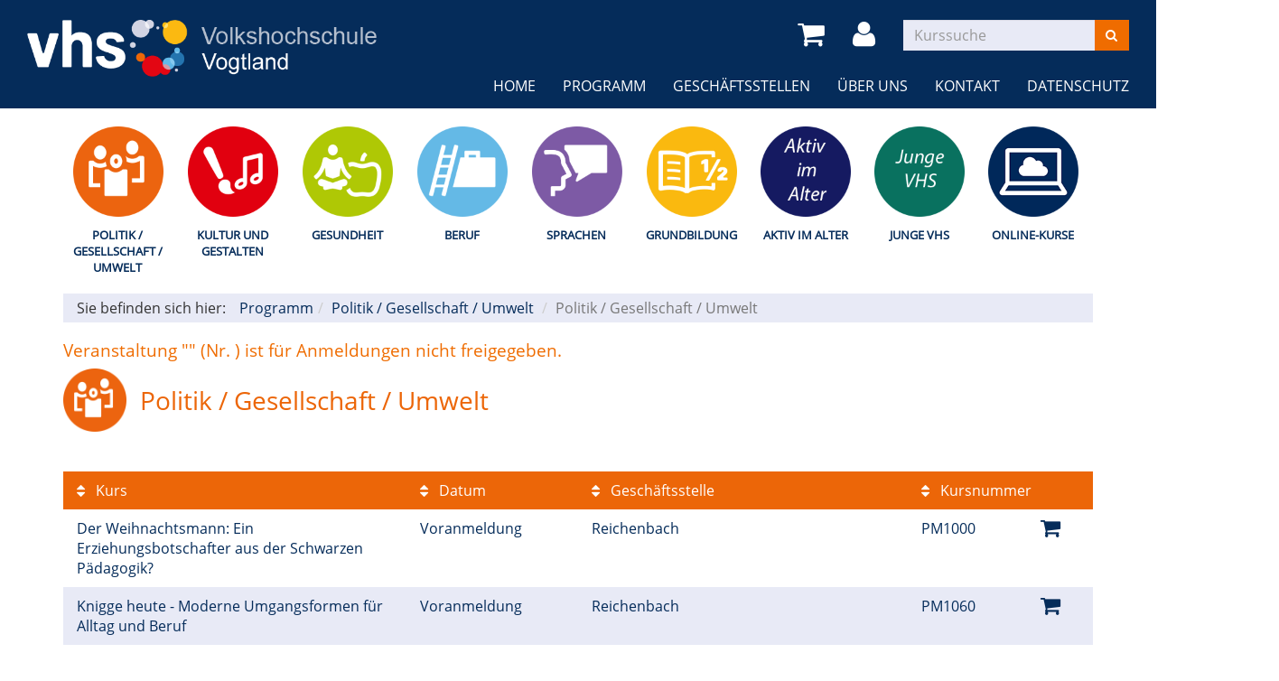

--- FILE ---
content_type: text/html; charset=utf-8
request_url: https://www.vhs-vogtland.de/programm/politik-gesellschaft-umwelt/bereich/kategorien/ka/KM10601/kat/3/
body_size: 5489
content:
<!DOCTYPE html>
<html lang="de">
<head>

<meta charset="utf-8">
<!-- 
	Kubus Software GmbH

	This website is powered by TYPO3 - inspiring people to share!
	TYPO3 is a free open source Content Management Framework initially created by Kasper Skaarhoj and licensed under GNU/GPL.
	TYPO3 is copyright 1998-2019 of Kasper Skaarhoj. Extensions are copyright of their respective owners.
	Information and contribution at https://typo3.org/
-->

<base href="https://www.vhs-vogtland.de/">
<link rel="shortcut icon" href="/fileadmin/templates/elbe/layout/img/favicon.ico" type="image/vnd.microsoft.icon">
<title>Plauen VHS: Politik / Gesellschaft / Umwelt</title>
<meta name="generator" content="TYPO3 CMS">
<meta name="viewport" content="width=device-width, initial-scale=1.0">
<meta name="robots" content="index, follow">
<meta name="author" content="Kubus Software GmbH">
<meta http-equiv="X-UA-Compatible" content="IE=edge,chrome=1">
<meta name="keywords" content="VHS Plauen, Kursprogramm, Kurse, Weiterbildung, Fortbildung, 08527 Plauen, Programm,">
<meta name="description" content="Kursprogramm der VHS Plauen">


<link rel="stylesheet" type="text/css" href="typo3temp/assets/css/d42b6e1bdf.css?1510316579" media="all">
<link rel="stylesheet" type="text/css" href="fileadmin/templates/elbe/bootstrap/dist/css/bootstrap.min.css?1518611521" media="all">
<link rel="stylesheet" type="text/css" href="fileadmin/templates/elbe/layout/css/style.css?1617182435" media="all">
<link rel="stylesheet" type="text/css" href="fileadmin/templates/elbe/layout/css/font-awesome.min.css?1499685700" media="all">




<script src="fileadmin/templates/elbe/layout/js/jquery-1.12.4.min.js?1499685700" type="text/javascript"></script>
<script src="fileadmin/kuferweb/webbasys/functions.js?1540982238" type="text/javascript"></script>
<script src="fileadmin/kuferweb/webtools/js/base64.js?1540982232" type="text/javascript"></script>
<script src="fileadmin/kuferweb/webbasys/layout/js/knockout-min.js?1540982238" type="text/javascript"></script>
<script src="fileadmin/kuferweb/webbasys/layout/js/knockout.mapping-latest.js?1565591121" type="text/javascript"></script>
<script src="fileadmin/kuferweb/webbasys/layout/js/anmeldung.js?1540982238" type="text/javascript"></script>



    <!--[if lt IE 9]>
    <script src="https://oss.maxcdn.com/libs/html5shiv/3.7.0/html5shiv.js"></script>
    <script src="https://oss.maxcdn.com/libs/respond.js/1.3.0/respond.min.js"></script>
    <![endif]--><noscript><link rel="stylesheet" type="text/css" href="fileadmin/templates/elbe/layout/css/noscript.css" media="all"></noscript>

</head>
<body >


<noscript>
  <div class="seitenbereichsnavi">
    <div class="container-fluid">
      <h1>Seitenbereiche:</h1>
      <p><a href="#link-navi">Navigation</a> - <a href="#link-maincontent">Seiteninhalt</a> - <a href="#link-footer">allgemeine Informationen</a></p>
    </div>
  </div>
</noscript>

<a id="#link-navi"></a>
<div class="header">
  <div class="container-fluid">
    <div class="clearfix"><div class="col-xs-6 col-md-4 logowrap"><a href="index.php" title="Startseite"><img src="fileadmin/templates/elbe/layout/img/logo.png" alt="Logo" class="hidden-xs hidden-print"><img src="fileadmin/templates/elbe/layout/img/logo_hoch.png" alt="Logo" class="visible-xs hidden-print"><img src="fileadmin/templates/elbe/layout/img/logo_print.png" class="visible-print"></a></div><div class="text-right"><button type="button" class="navbar-toggle" data-toggle="collapse" data-target=".headernav"><i class="fa fa-list fa-2x"></i></button><ul class="globalfunctions"><!-- ND146A-->
<li class="wk"><a href="warenkorb/bereich/4/#inhalt&Contrast=###AKTCONTRAST###" title="Warenkorb"><i class="fa fa-shopping-cart fa-2x"></i></a></li>
 
<!-- ND146E --><!-- H68A-->

<!-- H68E --><!-- B68A-->

<!-- B68E --><!-- B68A-->

<!-- B68E --><!-- B68A-->

<!-- B68E --><!-- B68A-->

<!-- B68E --><!-- B68A-->

<!-- B68E --><!-- B68A-->

<!-- B68E --><!-- B68A-->

<!-- B68E --><!-- B68A-->

<!-- B68E --><!-- B68A-->

<!-- B68E --><!-- F68A-->

<!-- F68E --><!-- H75A-->

<!-- H75E --><!-- B75A-->

<!-- B75E --><!-- B75A-->

<!-- B75E --><!-- B75A-->

<!-- B75E --><!-- B75A-->

<!-- B75E --><!-- B75A-->

<!-- B75E --><!-- B75A-->

<!-- B75E --><!-- B75A-->

<!-- B75E --><!-- B75A-->

<!-- B75E --><!-- B75A-->

<!-- B75E --><!-- F75A-->

<!-- F75E --><div class='hauptseite_ohnestatus'>
<!-- H110A-->

 <li class="tn-login"><a href="index.php?id=171&Contrast=###AKTCONTRAST###" title="Login"><i class="fa fa-user fa-2x"></i>
</a></li>


<!-- H110E -->


<!-- F110A-->

<!-- F110E -->


<!-- NC110A-->

<!-- NC110E -->


<!-- ND110A-->

<!-- ND110E --></div>

</ul><div class="headersuche"><div class="tx-kuferweb">
		<!-- B394A-->
<form action="index.php" method="get">
  <div class="input-group">
    <input type="hidden" name="id" value="9">
    <input type="hidden" name="kathaupt" value="26;">
      <input type="hidden" name="suchesetzen" value="false;">
    
    <input name="kfs_stichwort_schlagwort" type="text" class="form-control" placeholder="Kurssuche">
    <span class="input-group-btn"> 
       <button class="btn btn-warning" title="Suchen" name="tx_indexedsearch[submit_button]" type="submit" id="kw-submit-form">
          <i class="fa fa-search"></i>
	      </button>    
    </span>
  </div> 
	  <a class="btn btn-primary hide" accesskey="e" href="index.php?id=9" title="Erweiterte Suche öffnen">
      <i class="fa fa-cog"></i>
    </a>
  
</form>


<!-- B394E -->
	</div>
	</div></div></div><div class="headernav collapse navbar-collapse"><ul class="nav navbar-nav navbar-right"><li><a href="?Fsize=82" title=" (ALT+H)"  accesskey="H">Home</a></li><li class="dropdown active"><a href="programm/gesamtuebersicht/?Fsize=82" title=" (ALT+P)" class="dropdown-toggle" data-toggle="dropdown" accesskey="P">Programm</a><ul class="dropdown-menu"><li><a href="programm/gesamtuebersicht/?Fsize=82" title=" (ALT+G)"  accesskey="G">Gesamtübersicht</a></li><li><a href="programm/politik-gesellschaft-umwelt/?Fsize=82" title=" (ALT+O)" class="active" accesskey="O">Politik / Gesellschaft / Umwelt</a></li><li><a href="programm/kultur-und-gestalten/?Fsize=82" title=" (ALT+K)"  accesskey="K">Kultur und Gestalten</a></li><li><a href="programm/gesundheit/?Fsize=82" title=" (ALT+E)"  accesskey="E">Gesundheit</a></li><li><a href="programm/beruf/?Fsize=82" title=" (ALT+B)"  accesskey="B">Beruf</a></li><li><a href="programm/sprachen/?Fsize=82" title=" (ALT+S)"  accesskey="S">Sprachen</a></li><li><a href="programm/grundbildung/?Fsize=82" title=" (ALT+R)"  accesskey="R">Grundbildung</a></li><li><a href="programm/aktiv-im-alter/?Fsize=82" title=" (ALT+A)"  accesskey="A">Aktiv im Alter</a></li><li><a href="programm/junge-vhs/?Fsize=82" title=" (ALT+J)"  accesskey="J">Junge VHS</a></li><li><a href="programm/online-kurse/?Fsize=82" title=" (ALT+N)"  accesskey="N">Online-Kurse</a></li></ul></li><li class="dropdown"><a href="geschaeftsstellen/unsere-geschaeftsstellen/?Fsize=82" title=" (ALT+C)" class="dropdown-toggle" data-toggle="dropdown" accesskey="C">Geschäftsstellen</a><ul class="dropdown-menu"><li><a href="geschaeftsstellen/unsere-geschaeftsstellen/?Fsize=82" title=" (ALT+U)"  accesskey="U">Unsere Geschäftsstellen</a></li></ul></li><li class="dropdown"><a href="ueber-uns/unser-team/?Fsize=82" class="dropdown-toggle" data-toggle="dropdown">Über uns</a><ul class="dropdown-menu"><li><a href="http://www.fg-bildung.de" target="_blank" title=" (ALT+T)"  accesskey="T">Träger der VHS Vogtland</a></li><li><a href="ueber-uns/oeffnungszeiten/?Fsize=82" title=" (ALT+F)"  accesskey="F">Öffnungszeiten</a></li><li><a href="ueber-uns/projekte/?Fsize=82">Projekte</a></li><li><a href="ueber-uns/unser-team/?Fsize=82" title=" (ALT+M)"  accesskey="M">Unser Team</a></li></ul></li><li class="dropdown"><a href="info/kontakt/kontaktformular/?Fsize=82" class="dropdown-toggle" data-toggle="dropdown">Kontakt</a><ul class="dropdown-menu"><li><a href="info/kontakt/kontaktformular/?Fsize=82" title=" (ALT+L)"  accesskey="L">Kontaktformular</a></li><li><a href="info/kontakt/ansprechpartner/?Fsize=82">Ansprechpartner</a></li><li><a href="info/kontakt/anfahrt/?Fsize=82">Anfahrt</a></li><li><a href="info/kontakt/agb/?Fsize=82">AGB</a></li><li><a href="kontakt/widerrufsbelehrung/?Fsize=82" title=" (ALT+W)"  accesskey="W">Widerrufsbelehrung</a></li><li><a href="info/kontakt/impressum/?Fsize=82" title=" (ALT+I)"  accesskey="I">Impressum</a></li></ul></li><li><a href="datenschutz/?Fsize=82" title=" (ALT+D)"  accesskey="D">Datenschutz</a></li></ul></div>
  </div>
</div>
<div class="clearfix"></div>
<div class="headerbottom">
    
    <div class="subheader">    
        <div class="container"><div class="katicons"><a data-toggle="collapse" aria-expanded="false" data-target=".kat-menu" class="h2 visible-xs">Unser Programm</a><div class="kat-menu collapse in"><ul><li class="uid_136"><a href="programm/politik-gesellschaft-umwelt/?Fsize=82#inhalt" title="Politik / Gesellschaft / Umwelt">Politik / Gesellschaft / Umwelt</a></li><li class="uid_137"><a href="programm/kultur-und-gestalten/?Fsize=82#inhalt" title="Kultur und Gestalten">Kultur und Gestalten</a></li><li class="uid_141"><a href="programm/gesundheit/?Fsize=82#inhalt" title="Gesundheit">Gesundheit</a></li><li class="uid_142"><a href="programm/beruf/?Fsize=82#inhalt" title="Beruf">Beruf</a></li><li class="uid_139"><a href="programm/sprachen/?Fsize=82#inhalt" title="Sprachen">Sprachen</a></li><li class="uid_146"><a href="programm/grundbildung/?Fsize=82#inhalt" title="Grundbildung">Grundbildung</a></li><li class="uid_256"><a href="programm/aktiv-im-alter/?Fsize=82#inhalt" title="Aktiv im Alter">Aktiv im Alter</a></li><li class="uid_255"><a href="programm/junge-vhs/?Fsize=82#inhalt" title="Junge VHS">Junge VHS</a></li><li class="uid_266"><a href="programm/online-kurse/?Fsize=82#inhalt" title="Online-Kurse">Online-Kurse</a></li></ul></div><div class="klickpfad">Sie befinden sich hier:<ol class="breadcrumb"><li><a href="programm/gesamtuebersicht/?Fsize=82">Programm</a></li><li><a href="programm/politik-gesellschaft-umwelt/?Fsize=82">Politik / Gesellschaft / Umwelt</a></li></ol><div class='hauptseite_clickpfad'><span class='clickpfad'>
  <span class='clickadrbold ku_click_kategorie ku_click_katebene0 ku_click_unterste_ebene'> Politik / Gesellschaft / Umwelt</span></span></div>
<div class="clearfix"></div></div></div></div>  
    </div>
</div>
<div class="clearfix"></div>
<a id="link-maincontent"></a>
<div class="container row-maincontent">
     <!--TYPO3SEARCH_begin--><div id="content">
<div id="c273" class="frame frame-default frame-type-list frame-layout-0"><div class="tx-kuferweb">
		<!-- H85A-->

<!-- H85E --><!-- H68A-->

<!-- H68E --><!-- B68A-->

<!-- B68E --><!-- B68A-->

<!-- B68E --><!-- B68A-->

<!-- B68E --><!-- B68A-->

<!-- B68E --><!-- B68A-->

<!-- B68E --><!-- B68A-->

<!-- B68E --><!-- B68A-->

<!-- B68E --><!-- B68A-->

<!-- B68E --><!-- B68A-->

<!-- B68E --><!-- F68A-->

<!-- F68E --><!-- H75A-->

<!-- H75E --><!-- B75A-->

<!-- B75E --><!-- B75A-->

<!-- B75E --><!-- B75A-->

<!-- B75E --><!-- B75A-->

<!-- B75E --><!-- B75A-->

<!-- B75E --><!-- B75A-->

<!-- B75E --><!-- B75A-->

<!-- B75E --><!-- B75A-->

<!-- B75E --><!-- B75A-->

<!-- B75E --><!-- F75A-->

<!-- F75E --><div class='hauptseite_clickpfad'><span class='clickpfad'>
  <span class='clickadrbold ku_click_kategorie ku_click_katebene0 ku_click_unterste_ebene'> Politik / Gesellschaft / Umwelt</span></span></div>
<div class='hauptseite'>
  <div class='hauptseite_status'>
   <h2 class='statusmeldung'>Veranstaltung "" (Nr. ) ist für Anmeldungen nicht freigegeben. </h2>
  </div>

 <a id="inhalt"></a>
 <div class='hauptseite_kurse'>
<!-- H12A-->
<div class="kw-kat-kurs-ueb kat3">
<div class="kw-container">
  
 
    <div class="kw-o-box">
      <div class="kw-o"></div>
    </div>
    <div class="kw-kat-info">  
        <h1 class="kw-kat-farbe">Politik / Gesellschaft / Umwelt</h1>
    </div>
    <div class="clearfix"></div>
   
    <br />
      <br />
        <div class="kw-unterkategorien kw-kat-farbe">
          <!-- ND261A-->

<!-- ND261E -->

       </div>
  <!--<div class="kw-nurbuchbare">
  <span class="btn btn-primary">
   <span class="filter-alle">alle</span><span class="filter-buchbare">nur buchbare</span> Kurse anzeigen 
  </span>
</div>-->

<div class="kw-kursuebersicht kw-table">
<div class="row kw-table-header hidden-xs">
  <div class="col-sm-4">
    <div class="kw-table-sort">
      
        <a href="programm/politik-gesellschaft-umwelt/bereich/kategorien/kat/3/?orderby=kurzbez&amp;orderbyasc=1" title="Kurse nach Titel sortieren"><i class="fa fa-sort"></i>  Kurs</a>
      
    </div>
  </div>
  <div class="col-sm-2">
    <div class="kw-table-sort">
      
        <a href="programm/politik-gesellschaft-umwelt/bereich/kategorien/kat/3/?orderby=beginndt&amp;orderbyasc=1" title="Kurse nach Datum sortieren"><i class="fa fa-sort"></i>  Datum</a>
      
    </div>
  </div>
  <div class="col-sm-4">
    <div class="kw-table-sort">
      
        <a href="programm/politik-gesellschaft-umwelt/bereich/kategorien/kat/3/?orderby=aussenst&amp;orderbyasc=1" title="Kurse nach Geschäftsstelle sortieren"><i class="fa fa-sort"></i> Geschäftsstelle</a>
      
    </div>
  </div>
  <!--<div class="col-sm-2">
    <div class="kw-table-sort">
      
        <a href="programm/politik-gesellschaft-umwelt/bereich/kategorien/kat/3/?orderby=ort&amp;orderbyasc=1" title="Kurse nach Ort sortieren"><i class="fa fa-sort"></i> Veranstaltungsort</a>
      
    </div>
  </div>-->
  <div class="col-sm-2 no-padding-xs">
    <div class="kw-table-sort">
      
        <a href="programm/politik-gesellschaft-umwelt/bereich/kategorien/kat/3/?orderby=nr&amp;orderbyasc=1" title="Kurse nach Kursnummer sortieren"><i class="fa fa-sort"></i> Kursnummer</a>
      
    </div>
  </div>
</div>

<!-- H12E --><!-- B12A-->
<div class="row kw-table-row alt1">
  <a href="programm/politik-gesellschaft-umwelt/kurs/Der+Weihnachtsmann+Ein+Erziehungsbotschafter+aus+der+Schwarzen+Paedagogik/nr/PM1000/bereich/details/kat/3/#inhalt" class="kw-kurstitel">
  <div class="col-sm-4">
      Der Weihnachtsmann: Ein Erziehungsbotschafter aus der Schwarzen P&auml;dagogik?&nbsp;
  </div>
  <div class="visible-xs col-xs-3 kw-table-label">Wann:</div>
  <div class="col-xs-9 col-sm-2 kw-table-data"> 
    
      Voranmeldung
    &nbsp;
  </div>
  <div class="visible-xs col-xs-3 kw-table-label"></div> 
  <div class="col-xs-9 col-sm-4 kw-table-data">
    Reichenbach&nbsp;
  </div>
  <div class="visible-xs col-xs-3 kw-table-label">Wo:</div> 
  <!--<div class="col-xs-9 col-sm-2 kw-table-data">
    &nbsp;
  </div>-->
  <div class="visible-xs col-xs-3 kw-table-label">Nr.:</div> 
  <div class="col-xs-9 col-sm-1 kw-table-data no-padding-xs">
    PM1000&nbsp;     
  </div>
      </a>  
  <div class="visible-xs col-xs-3 kw-table-label">Status:</div>
  <div class="visible-xs col-xs-9 kw-table-data">
     
          <span class="text-success"> <span class="kw_ampel status1">Pl&auml;tze frei</span> </span>
          
    
  </div>  
    
  <div class="col-sm-1 col-xs-12"> 
       
         
             
                 
                     
                        <div class="ampelbutton">
                           <a href="programm/politik-gesellschaft-umwelt/bereich/kategorien/ka/PM1000/kat/3/" title="in den Warenkorb legen" class="">
                              <i class="fa fa-shopping-cart"></i>     
                           </a>
                         </div>
                     
                  
              
          	  
             
   
  </div>
</div>
<!-- B12E --><!-- B12A-->
<div class="row kw-table-row alt2">
  <a href="programm/politik-gesellschaft-umwelt/kurs/Knigge+heute+-+Moderne+Umgangsformen+fuer+Alltag+und+Beruf/nr/PM1060/bereich/details/kat/3/#inhalt" class="kw-kurstitel">
  <div class="col-sm-4">
      Knigge heute - Moderne Umgangsformen f&uuml;r Alltag und Beruf&nbsp;
  </div>
  <div class="visible-xs col-xs-3 kw-table-label">Wann:</div>
  <div class="col-xs-9 col-sm-2 kw-table-data"> 
    
      Voranmeldung
    &nbsp;
  </div>
  <div class="visible-xs col-xs-3 kw-table-label"></div> 
  <div class="col-xs-9 col-sm-4 kw-table-data">
    Reichenbach&nbsp;
  </div>
  <div class="visible-xs col-xs-3 kw-table-label">Wo:</div> 
  <!--<div class="col-xs-9 col-sm-2 kw-table-data">
    &nbsp;
  </div>-->
  <div class="visible-xs col-xs-3 kw-table-label">Nr.:</div> 
  <div class="col-xs-9 col-sm-1 kw-table-data no-padding-xs">
    PM1060&nbsp;     
  </div>
      </a>  
  <div class="visible-xs col-xs-3 kw-table-label">Status:</div>
  <div class="visible-xs col-xs-9 kw-table-data">
     
          <span class="text-success"> <span class="kw_ampel status2">Anmeldung m&ouml;glich</span> </span>
          
    
  </div>  
    
  <div class="col-sm-1 col-xs-12"> 
       
         
             
                 
                     
                        <div class="ampelbutton">
                           <a href="programm/politik-gesellschaft-umwelt/bereich/kategorien/ka/PM1060/kat/3/" title="in den Warenkorb legen" class="">
                              <i class="fa fa-shopping-cart"></i>     
                           </a>
                         </div>
                     
                  
              
          	  
             
   
  </div>
</div>
<!-- B12E --><!-- B12A-->
<div class="row kw-table-row alt1">
  <a href="programm/politik-gesellschaft-umwelt/kurs/Suchtfragen+-+eine+alte+Geschichte+-+ewig+aktuell/nr/PM10600/bereich/details/kat/3/#inhalt" class="kw-kurstitel">
  <div class="col-sm-4">
      Suchtfragen - eine alte Geschichte - ewig aktuell&nbsp;
  </div>
  <div class="visible-xs col-xs-3 kw-table-label">Wann:</div>
  <div class="col-xs-9 col-sm-2 kw-table-data"> 
    
      Voranmeldung
    &nbsp;
  </div>
  <div class="visible-xs col-xs-3 kw-table-label"></div> 
  <div class="col-xs-9 col-sm-4 kw-table-data">
    Reichenbach&nbsp;
  </div>
  <div class="visible-xs col-xs-3 kw-table-label">Wo:</div> 
  <!--<div class="col-xs-9 col-sm-2 kw-table-data">
    &nbsp;
  </div>-->
  <div class="visible-xs col-xs-3 kw-table-label">Nr.:</div> 
  <div class="col-xs-9 col-sm-1 kw-table-data no-padding-xs">
    PM10600&nbsp;     
  </div>
      </a>  
  <div class="visible-xs col-xs-3 kw-table-label">Status:</div>
  <div class="visible-xs col-xs-9 kw-table-data">
     
          <span class="text-success"> <span class="kw_ampel status1">Pl&auml;tze frei</span> </span>
          
    
  </div>  
    
  <div class="col-sm-1 col-xs-12"> 
       
         
             
                 
                     
                        <div class="ampelbutton">
                           <a href="programm/politik-gesellschaft-umwelt/bereich/kategorien/ka/PM10600/kat/3/" title="in den Warenkorb legen" class="">
                              <i class="fa fa-shopping-cart"></i>     
                           </a>
                         </div>
                     
                  
              
          	  
             
   
  </div>
</div>
<!-- B12E --><!-- B12A-->
<div class="row kw-table-row alt2">
  <a href="programm/politik-gesellschaft-umwelt/kurs/Koerpersprache+und+Physiognomie/nr/PM10607/bereich/details/kat/3/#inhalt" class="kw-kurstitel">
  <div class="col-sm-4">
      K&ouml;rpersprache und Physiognomie&nbsp;
  </div>
  <div class="visible-xs col-xs-3 kw-table-label">Wann:</div>
  <div class="col-xs-9 col-sm-2 kw-table-data"> 
    
      Voranmeldung
    &nbsp;
  </div>
  <div class="visible-xs col-xs-3 kw-table-label"></div> 
  <div class="col-xs-9 col-sm-4 kw-table-data">
    Reichenbach&nbsp;
  </div>
  <div class="visible-xs col-xs-3 kw-table-label">Wo:</div> 
  <!--<div class="col-xs-9 col-sm-2 kw-table-data">
    &nbsp;
  </div>-->
  <div class="visible-xs col-xs-3 kw-table-label">Nr.:</div> 
  <div class="col-xs-9 col-sm-1 kw-table-data no-padding-xs">
    PM10607&nbsp;     
  </div>
      </a>  
  <div class="visible-xs col-xs-3 kw-table-label">Status:</div>
  <div class="visible-xs col-xs-9 kw-table-data">
     
          <span class="text-success"> <span class="kw_ampel status2">Anmeldung m&ouml;glich</span> </span>
          
    
  </div>  
    
  <div class="col-sm-1 col-xs-12"> 
       
         
             
                 
                     
                        <div class="ampelbutton">
                           <a href="programm/politik-gesellschaft-umwelt/bereich/kategorien/ka/PM10607/kat/3/" title="in den Warenkorb legen" class="">
                              <i class="fa fa-shopping-cart"></i>     
                           </a>
                         </div>
                     
                  
              
          	  
             
   
  </div>
</div>
<!-- B12E --><!-- B12A-->
<div class="row kw-table-row alt1">
  <a href="programm/politik-gesellschaft-umwelt/kurs/Schminkseminar+-+Das+passende+Make-up+richtig+aufgelegt/nr/PM10612/bereich/details/kat/3/#inhalt" class="kw-kurstitel">
  <div class="col-sm-4">
      Schminkseminar - Das passende Make-up richtig aufgelegt&nbsp;
  </div>
  <div class="visible-xs col-xs-3 kw-table-label">Wann:</div>
  <div class="col-xs-9 col-sm-2 kw-table-data"> 
    
      Voranmeldung
    &nbsp;
  </div>
  <div class="visible-xs col-xs-3 kw-table-label"></div> 
  <div class="col-xs-9 col-sm-4 kw-table-data">
    Reichenbach&nbsp;
  </div>
  <div class="visible-xs col-xs-3 kw-table-label">Wo:</div> 
  <!--<div class="col-xs-9 col-sm-2 kw-table-data">
    &nbsp;
  </div>-->
  <div class="visible-xs col-xs-3 kw-table-label">Nr.:</div> 
  <div class="col-xs-9 col-sm-1 kw-table-data no-padding-xs">
    PM10612&nbsp;     
  </div>
      </a>  
  <div class="visible-xs col-xs-3 kw-table-label">Status:</div>
  <div class="visible-xs col-xs-9 kw-table-data">
     
          <span class="text-success"> <span class="kw_ampel status3">fast ausgebucht</span> </span>
          
    
  </div>  
    
  <div class="col-sm-1 col-xs-12"> 
       
         
             
                 
                     
                        <div class="ampelbutton">
                           <a href="programm/politik-gesellschaft-umwelt/bereich/kategorien/ka/PM10612/kat/3/" title="in den Warenkorb legen" class="">
                              <i class="fa fa-shopping-cart"></i>     
                           </a>
                         </div>
                     
                  
              
          	  
             
   
  </div>
</div>
<!-- B12E --><!-- B12A-->
<div class="row kw-table-row alt2">
  <a href="programm/politik-gesellschaft-umwelt/kurs/Wild+durchs+Kraeuterjahr+Januar/nr/QK14822/bereich/details/kat/3/#inhalt" class="kw-kurstitel">
  <div class="col-sm-4">
      Wild durchs Kr&auml;uterjahr Januar- Die heilende Kraft der Nadelb&auml;ume&nbsp;
  </div>
  <div class="visible-xs col-xs-3 kw-table-label">Wann:</div>
  <div class="col-xs-9 col-sm-2 kw-table-data"> 
    
      ab <abbr title="Donnerstag">Do.</abbr> 29.01.2026, 17.00 Uhr
    &nbsp;
  </div>
  <div class="visible-xs col-xs-3 kw-table-label"></div> 
  <div class="col-xs-9 col-sm-4 kw-table-data">
    Klingenthal&nbsp;
  </div>
  <div class="visible-xs col-xs-3 kw-table-label">Wo:</div> 
  <!--<div class="col-xs-9 col-sm-2 kw-table-data">
    Unterrichtsraum 2/Kreativraum&nbsp;
  </div>-->
  <div class="visible-xs col-xs-3 kw-table-label">Nr.:</div> 
  <div class="col-xs-9 col-sm-1 kw-table-data no-padding-xs">
    QK14822&nbsp;     
  </div>
      </a>  
  <div class="visible-xs col-xs-3 kw-table-label">Status:</div>
  <div class="visible-xs col-xs-9 kw-table-data">
     
          <span class="text-success"> <span class="kw_ampel status3">fast ausgebucht</span> </span>
          
    
  </div>  
    
  <div class="col-sm-1 col-xs-12"> 
       
         
             
                 
                     
                        <div class="ampelbutton">
                           <a href="programm/politik-gesellschaft-umwelt/bereich/kategorien/ka/QK14822/kat/3/" title="in den Warenkorb legen" class="">
                              <i class="fa fa-shopping-cart"></i>     
                           </a>
                         </div>
                     
                  
              
          	  
             
   
  </div>
</div>
<!-- B12E --><!-- B12A-->
<div class="row kw-table-row alt1">
  <a href="programm/politik-gesellschaft-umwelt/kurs/Wild+durchs+Kraeuterjahr+Februar/nr/QK14823/bereich/details/kat/3/#inhalt" class="kw-kurstitel">
  <div class="col-sm-4">
      Wild durchs Kr&auml;uterjahr Februar-Heilkr&auml;uter-Kuren&nbsp;
  </div>
  <div class="visible-xs col-xs-3 kw-table-label">Wann:</div>
  <div class="col-xs-9 col-sm-2 kw-table-data"> 
    
      ab <abbr title="Donnerstag">Do.</abbr> 26.02.2026, 17.00 Uhr
    &nbsp;
  </div>
  <div class="visible-xs col-xs-3 kw-table-label"></div> 
  <div class="col-xs-9 col-sm-4 kw-table-data">
    Klingenthal&nbsp;
  </div>
  <div class="visible-xs col-xs-3 kw-table-label">Wo:</div> 
  <!--<div class="col-xs-9 col-sm-2 kw-table-data">
    Unterrichtsraum 2/Kreativraum&nbsp;
  </div>-->
  <div class="visible-xs col-xs-3 kw-table-label">Nr.:</div> 
  <div class="col-xs-9 col-sm-1 kw-table-data no-padding-xs">
    QK14823&nbsp;     
  </div>
      </a>  
  <div class="visible-xs col-xs-3 kw-table-label">Status:</div>
  <div class="visible-xs col-xs-9 kw-table-data">
     
          <span class="text-success"> <span class="kw_ampel status2">Anmeldung m&ouml;glich</span> </span>
          
    
  </div>  
    
  <div class="col-sm-1 col-xs-12"> 
       
         
             
                 
                     
                        <div class="ampelbutton">
                           <a href="programm/politik-gesellschaft-umwelt/bereich/kategorien/ka/QK14823/kat/3/" title="in den Warenkorb legen" class="">
                              <i class="fa fa-shopping-cart"></i>     
                           </a>
                         </div>
                     
                  
              
          	  
             
   
  </div>
</div>
<!-- B12E --><!-- B12A-->
<div class="row kw-table-row alt2">
  <a href="programm/politik-gesellschaft-umwelt/kurs/Wild+durchs+Kraeuterjahr+Maerz/nr/QK14824/bereich/details/kat/3/#inhalt" class="kw-kurstitel">
  <div class="col-sm-4">
      Wild durchs Kr&auml;uterjahr M&auml;rz-Detox, Fasten oder Fr&uuml;hjahrskurs?&nbsp;
  </div>
  <div class="visible-xs col-xs-3 kw-table-label">Wann:</div>
  <div class="col-xs-9 col-sm-2 kw-table-data"> 
    
      ab <abbr title="Donnerstag">Do.</abbr> 26.03.2026, 17.00 Uhr
    &nbsp;
  </div>
  <div class="visible-xs col-xs-3 kw-table-label"></div> 
  <div class="col-xs-9 col-sm-4 kw-table-data">
    Klingenthal&nbsp;
  </div>
  <div class="visible-xs col-xs-3 kw-table-label">Wo:</div> 
  <!--<div class="col-xs-9 col-sm-2 kw-table-data">
    Unterrichtsraum 2/Kreativraum&nbsp;
  </div>-->
  <div class="visible-xs col-xs-3 kw-table-label">Nr.:</div> 
  <div class="col-xs-9 col-sm-1 kw-table-data no-padding-xs">
    QK14824&nbsp;     
  </div>
      </a>  
  <div class="visible-xs col-xs-3 kw-table-label">Status:</div>
  <div class="visible-xs col-xs-9 kw-table-data">
     
          <span class="text-success"> <span class="kw_ampel status2">Anmeldung m&ouml;glich</span> </span>
          
    
  </div>  
    
  <div class="col-sm-1 col-xs-12"> 
       
         
             
                 
                     
                        <div class="ampelbutton">
                           <a href="programm/politik-gesellschaft-umwelt/bereich/kategorien/ka/QK14824/kat/3/" title="in den Warenkorb legen" class="">
                              <i class="fa fa-shopping-cart"></i>     
                           </a>
                         </div>
                     
                  
              
          	  
             
   
  </div>
</div>
<!-- B12E --><!-- B12A-->
<div class="row kw-table-row alt1">
  <a href="programm/politik-gesellschaft-umwelt/kurs/Letzte+Hilfe/nr/QO3003/bereich/details/kat/3/#inhalt" class="kw-kurstitel">
  <div class="col-sm-4">
      Letzte Hilfe&nbsp;
  </div>
  <div class="visible-xs col-xs-3 kw-table-label">Wann:</div>
  <div class="col-xs-9 col-sm-2 kw-table-data"> 
    
      ab <abbr title="Freitag">Fr.</abbr> 19.06.2026, 16.00 Uhr
    &nbsp;
  </div>
  <div class="visible-xs col-xs-3 kw-table-label"></div> 
  <div class="col-xs-9 col-sm-4 kw-table-data">
    Oelsnitz&nbsp;
  </div>
  <div class="visible-xs col-xs-3 kw-table-label">Wo:</div> 
  <!--<div class="col-xs-9 col-sm-2 kw-table-data">
    Unterrichtsraum 201&nbsp;
  </div>-->
  <div class="visible-xs col-xs-3 kw-table-label">Nr.:</div> 
  <div class="col-xs-9 col-sm-1 kw-table-data no-padding-xs">
    QO3003&nbsp;     
  </div>
      </a>  
  <div class="visible-xs col-xs-3 kw-table-label">Status:</div>
  <div class="visible-xs col-xs-9 kw-table-data">
     
          <span class="text-success"> <span class="kw_ampel status1">Pl&auml;tze frei</span> </span>
          
    
  </div>  
    
  <div class="col-sm-1 col-xs-12"> 
       
         
             
                 
                     
                        <div class="ampelbutton">
                           <a href="programm/politik-gesellschaft-umwelt/bereich/kategorien/ka/QO3003/kat/3/" title="in den Warenkorb legen" class="">
                              <i class="fa fa-shopping-cart"></i>     
                           </a>
                         </div>
                     
                  
              
          	  
             
   
  </div>
</div>
<!-- B12E --><!-- B12A-->
<div class="row kw-table-row alt2">
  <a href="programm/politik-gesellschaft-umwelt/kurs/Mit+KI+Ziele+leichter+erreichen/nr/QP1001/bereich/details/kat/3/#inhalt" class="kw-kurstitel">
  <div class="col-sm-4">
      Mit KI Ziele leichter erreichen: Grundlagen, Praxis und Hintergr&uuml;nde sowie Grenzen und Kontroversen.
Workshop mit Dr. Christian Papsdorf&nbsp;
  </div>
  <div class="visible-xs col-xs-3 kw-table-label">Wann:</div>
  <div class="col-xs-9 col-sm-2 kw-table-data"> 
    
      ab <abbr title="Donnerstag">Do.</abbr> 26.03.2026, 19.00 Uhr
    &nbsp;
  </div>
  <div class="visible-xs col-xs-3 kw-table-label"></div> 
  <div class="col-xs-9 col-sm-4 kw-table-data">
    Plauen&nbsp;
  </div>
  <div class="visible-xs col-xs-3 kw-table-label">Wo:</div> 
  <!--<div class="col-xs-9 col-sm-2 kw-table-data">
    &nbsp;
  </div>-->
  <div class="visible-xs col-xs-3 kw-table-label">Nr.:</div> 
  <div class="col-xs-9 col-sm-1 kw-table-data no-padding-xs">
    QP1001&nbsp;     
  </div>
      </a>  
  <div class="visible-xs col-xs-3 kw-table-label">Status:</div>
  <div class="visible-xs col-xs-9 kw-table-data">
     
          <span class="text-success"> <span class="kw_ampel status2">Anmeldung m&ouml;glich</span> </span>
          
    
  </div>  
    
  <div class="col-sm-1 col-xs-12"> 
       
         
             
                 
                     
                        <div class="ampelbutton">
                           <a href="programm/politik-gesellschaft-umwelt/bereich/kategorien/ka/QP1001/kat/3/" title="in den Warenkorb legen" class="">
                              <i class="fa fa-shopping-cart"></i>     
                           </a>
                         </div>
                     
                  
              
          	  
             
   
  </div>
</div>
<!-- B12E --><!-- B12A-->
<div class="row kw-table-row alt1">
  <a href="programm/politik-gesellschaft-umwelt/kurs/Punk-Frauen+und+die+DDR/nr/QP1002/bereich/details/kat/3/#inhalt" class="kw-kurstitel">
  <div class="col-sm-4">
      Punk-Frauen und die DDR - Lesung und Gespr&auml;ch mit einer Punk-Frau und dem Buchautor Geralf Pochop &uuml;ber 
Widerst&auml;ndigkeit in der DDR&nbsp;
  </div>
  <div class="visible-xs col-xs-3 kw-table-label">Wann:</div>
  <div class="col-xs-9 col-sm-2 kw-table-data"> 
    
      ab <abbr title="Mittwoch">Mi.</abbr> 29.04.2026, 19.00 Uhr
    &nbsp;
  </div>
  <div class="visible-xs col-xs-3 kw-table-label"></div> 
  <div class="col-xs-9 col-sm-4 kw-table-data">
    Plauen&nbsp;
  </div>
  <div class="visible-xs col-xs-3 kw-table-label">Wo:</div> 
  <!--<div class="col-xs-9 col-sm-2 kw-table-data">
    &nbsp;
  </div>-->
  <div class="visible-xs col-xs-3 kw-table-label">Nr.:</div> 
  <div class="col-xs-9 col-sm-1 kw-table-data no-padding-xs">
    QP1002&nbsp;     
  </div>
      </a>  
  <div class="visible-xs col-xs-3 kw-table-label">Status:</div>
  <div class="visible-xs col-xs-9 kw-table-data">
     
          <span class="text-success"> <span class="kw_ampel status2">Anmeldung m&ouml;glich</span> </span>
          
    
  </div>  
    
  <div class="col-sm-1 col-xs-12"> 
       
         
             
                 
                     
                        <div class="ampelbutton">
                           <a href="programm/politik-gesellschaft-umwelt/bereich/kategorien/ka/QP1002/kat/3/" title="in den Warenkorb legen" class="">
                              <i class="fa fa-shopping-cart"></i>     
                           </a>
                         </div>
                     
                  
              
          	  
             
   
  </div>
</div>
<!-- B12E --><!-- B12A-->
<div class="row kw-table-row alt2">
  <a href="programm/politik-gesellschaft-umwelt/kurs/Haben+wir+die+Medien+die+wir+verdienen/nr/QP1003/bereich/details/kat/3/#inhalt" class="kw-kurstitel">
  <div class="col-sm-4">
      Haben wir die Medien, die wir verdienen? Zur Rolle des Journalismus in unserer Demokratie
Vortrag und Diskussion mit Dr. Christoph Mei&szlig;elbach&nbsp;
  </div>
  <div class="visible-xs col-xs-3 kw-table-label">Wann:</div>
  <div class="col-xs-9 col-sm-2 kw-table-data"> 
    
      ab <abbr title="Donnerstag">Do.</abbr> 21.05.2026, 19.00 Uhr
    &nbsp;
  </div>
  <div class="visible-xs col-xs-3 kw-table-label"></div> 
  <div class="col-xs-9 col-sm-4 kw-table-data">
    Plauen&nbsp;
  </div>
  <div class="visible-xs col-xs-3 kw-table-label">Wo:</div> 
  <!--<div class="col-xs-9 col-sm-2 kw-table-data">
    &nbsp;
  </div>-->
  <div class="visible-xs col-xs-3 kw-table-label">Nr.:</div> 
  <div class="col-xs-9 col-sm-1 kw-table-data no-padding-xs">
    QP1003&nbsp;     
  </div>
      </a>  
  <div class="visible-xs col-xs-3 kw-table-label">Status:</div>
  <div class="visible-xs col-xs-9 kw-table-data">
     
          <span class="text-success"> <span class="kw_ampel status2">Anmeldung m&ouml;glich</span> </span>
          
    
  </div>  
    
  <div class="col-sm-1 col-xs-12"> 
       
         
             
                 
                     
                        <div class="ampelbutton">
                           <a href="programm/politik-gesellschaft-umwelt/bereich/kategorien/ka/QP1003/kat/3/" title="in den Warenkorb legen" class="">
                              <i class="fa fa-shopping-cart"></i>     
                           </a>
                         </div>
                     
                  
              
          	  
             
   
  </div>
</div>
<!-- B12E --><!-- B12A-->
<div class="row kw-table-row alt1">
  <a href="programm/politik-gesellschaft-umwelt/kurs/Klima+und+Konsum/nr/QP104821/bereich/details/kat/3/#inhalt" class="kw-kurstitel">
  <div class="col-sm-4">
      Klima und Konsum&nbsp;
  </div>
  <div class="visible-xs col-xs-3 kw-table-label">Wann:</div>
  <div class="col-xs-9 col-sm-2 kw-table-data"> 
    
      ab <abbr title="Dienstag">Di.</abbr> 27.01.2026, 18.00 Uhr
    &nbsp;
  </div>
  <div class="visible-xs col-xs-3 kw-table-label"></div> 
  <div class="col-xs-9 col-sm-4 kw-table-data">
    Online&nbsp;
  </div>
  <div class="visible-xs col-xs-3 kw-table-label">Wo:</div> 
  <!--<div class="col-xs-9 col-sm-2 kw-table-data">
    www&nbsp;
  </div>-->
  <div class="visible-xs col-xs-3 kw-table-label">Nr.:</div> 
  <div class="col-xs-9 col-sm-1 kw-table-data no-padding-xs">
    QP104821&nbsp;     
  </div>
      </a>  
  <div class="visible-xs col-xs-3 kw-table-label">Status:</div>
  <div class="visible-xs col-xs-9 kw-table-data">
     
          <span class="text-success"> <span class="kw_ampel status2">Anmeldung m&ouml;glich</span> </span>
          
    
  </div>  
    
  <div class="col-sm-1 col-xs-12"> 
       
         
             
                 
                     
                        <div class="ampelbutton">
                           <a href="programm/politik-gesellschaft-umwelt/bereich/kategorien/ka/QP104821/kat/3/" title="in den Warenkorb legen" class="">
                              <i class="fa fa-shopping-cart"></i>     
                           </a>
                         </div>
                     
                  
              
          	  
             
   
  </div>
</div>
<!-- B12E --><!-- B12A-->
<div class="row kw-table-row alt2">
  <a href="programm/politik-gesellschaft-umwelt/kurs/Klima+und+Eigenanbau/nr/QP104822/bereich/details/kat/3/#inhalt" class="kw-kurstitel">
  <div class="col-sm-4">
      Klima und Eigenanbau&nbsp;
  </div>
  <div class="visible-xs col-xs-3 kw-table-label">Wann:</div>
  <div class="col-xs-9 col-sm-2 kw-table-data"> 
    
      ab <abbr title="Dienstag">Di.</abbr> 24.02.2026, 18.00 Uhr
    &nbsp;
  </div>
  <div class="visible-xs col-xs-3 kw-table-label"></div> 
  <div class="col-xs-9 col-sm-4 kw-table-data">
    Online&nbsp;
  </div>
  <div class="visible-xs col-xs-3 kw-table-label">Wo:</div> 
  <!--<div class="col-xs-9 col-sm-2 kw-table-data">
    www&nbsp;
  </div>-->
  <div class="visible-xs col-xs-3 kw-table-label">Nr.:</div> 
  <div class="col-xs-9 col-sm-1 kw-table-data no-padding-xs">
    QP104822&nbsp;     
  </div>
      </a>  
  <div class="visible-xs col-xs-3 kw-table-label">Status:</div>
  <div class="visible-xs col-xs-9 kw-table-data">
     
          <span class="text-success"> <span class="kw_ampel status2">Anmeldung m&ouml;glich</span> </span>
          
    
  </div>  
    
  <div class="col-sm-1 col-xs-12"> 
       
         
             
                 
                     
                        <div class="ampelbutton">
                           <a href="programm/politik-gesellschaft-umwelt/bereich/kategorien/ka/QP104822/kat/3/" title="in den Warenkorb legen" class="">
                              <i class="fa fa-shopping-cart"></i>     
                           </a>
                         </div>
                     
                  
              
          	  
             
   
  </div>
</div>
<!-- B12E --><!-- B12A-->
<div class="row kw-table-row alt1">
  <a href="programm/politik-gesellschaft-umwelt/kurs/Klima+und+Kultur/nr/QP104823/bereich/details/kat/3/#inhalt" class="kw-kurstitel">
  <div class="col-sm-4">
      Klima und Kultur&nbsp;
  </div>
  <div class="visible-xs col-xs-3 kw-table-label">Wann:</div>
  <div class="col-xs-9 col-sm-2 kw-table-data"> 
    
      ab <abbr title="Mittwoch">Mi.</abbr> 18.03.2026, 18.00 Uhr
    &nbsp;
  </div>
  <div class="visible-xs col-xs-3 kw-table-label"></div> 
  <div class="col-xs-9 col-sm-4 kw-table-data">
    Online&nbsp;
  </div>
  <div class="visible-xs col-xs-3 kw-table-label">Wo:</div> 
  <!--<div class="col-xs-9 col-sm-2 kw-table-data">
    www&nbsp;
  </div>-->
  <div class="visible-xs col-xs-3 kw-table-label">Nr.:</div> 
  <div class="col-xs-9 col-sm-1 kw-table-data no-padding-xs">
    QP104823&nbsp;     
  </div>
      </a>  
  <div class="visible-xs col-xs-3 kw-table-label">Status:</div>
  <div class="visible-xs col-xs-9 kw-table-data">
     
          <span class="text-success"> <span class="kw_ampel status2">Anmeldung m&ouml;glich</span> </span>
          
    
  </div>  
    
  <div class="col-sm-1 col-xs-12"> 
       
         
             
                 
                     
                        <div class="ampelbutton">
                           <a href="programm/politik-gesellschaft-umwelt/bereich/kategorien/ka/QP104823/kat/3/" title="in den Warenkorb legen" class="">
                              <i class="fa fa-shopping-cart"></i>     
                           </a>
                         </div>
                     
                  
              
          	  
             
   
  </div>
</div>
<!-- B12E --><!-- B12A-->
<div class="row kw-table-row alt2">
  <a href="programm/politik-gesellschaft-umwelt/kurs/Klima+und+Beteiligung/nr/QP104824/bereich/details/kat/3/#inhalt" class="kw-kurstitel">
  <div class="col-sm-4">
      Klima und Beteiligung&nbsp;
  </div>
  <div class="visible-xs col-xs-3 kw-table-label">Wann:</div>
  <div class="col-xs-9 col-sm-2 kw-table-data"> 
    
      ab <abbr title="Mittwoch">Mi.</abbr> 22.04.2026, 18.00 Uhr
    &nbsp;
  </div>
  <div class="visible-xs col-xs-3 kw-table-label"></div> 
  <div class="col-xs-9 col-sm-4 kw-table-data">
    Online&nbsp;
  </div>
  <div class="visible-xs col-xs-3 kw-table-label">Wo:</div> 
  <!--<div class="col-xs-9 col-sm-2 kw-table-data">
    www&nbsp;
  </div>-->
  <div class="visible-xs col-xs-3 kw-table-label">Nr.:</div> 
  <div class="col-xs-9 col-sm-1 kw-table-data no-padding-xs">
    QP104824&nbsp;     
  </div>
      </a>  
  <div class="visible-xs col-xs-3 kw-table-label">Status:</div>
  <div class="visible-xs col-xs-9 kw-table-data">
     
          <span class="text-success"> <span class="kw_ampel status2">Anmeldung m&ouml;glich</span> </span>
          
    
  </div>  
    
  <div class="col-sm-1 col-xs-12"> 
       
         
             
                 
                     
                        <div class="ampelbutton">
                           <a href="programm/politik-gesellschaft-umwelt/bereich/kategorien/ka/QP104824/kat/3/" title="in den Warenkorb legen" class="">
                              <i class="fa fa-shopping-cart"></i>     
                           </a>
                         </div>
                     
                  
              
          	  
             
   
  </div>
</div>
<!-- B12E --><!-- B12A-->
<div class="row kw-table-row alt1">
  <a href="programm/politik-gesellschaft-umwelt/kurs/Klima+und+Psychologie/nr/QP104825/bereich/details/kat/3/#inhalt" class="kw-kurstitel">
  <div class="col-sm-4">
      Klima und Psychologie&nbsp;
  </div>
  <div class="visible-xs col-xs-3 kw-table-label">Wann:</div>
  <div class="col-xs-9 col-sm-2 kw-table-data"> 
    
      ab <abbr title="Donnerstag">Do.</abbr> 07.05.2026, 18.00 Uhr
    &nbsp;
  </div>
  <div class="visible-xs col-xs-3 kw-table-label"></div> 
  <div class="col-xs-9 col-sm-4 kw-table-data">
    Online&nbsp;
  </div>
  <div class="visible-xs col-xs-3 kw-table-label">Wo:</div> 
  <!--<div class="col-xs-9 col-sm-2 kw-table-data">
    www&nbsp;
  </div>-->
  <div class="visible-xs col-xs-3 kw-table-label">Nr.:</div> 
  <div class="col-xs-9 col-sm-1 kw-table-data no-padding-xs">
    QP104825&nbsp;     
  </div>
      </a>  
  <div class="visible-xs col-xs-3 kw-table-label">Status:</div>
  <div class="visible-xs col-xs-9 kw-table-data">
     
          <span class="text-success"> <span class="kw_ampel status2">Anmeldung m&ouml;glich</span> </span>
          
    
  </div>  
    
  <div class="col-sm-1 col-xs-12"> 
       
         
             
                 
                     
                        <div class="ampelbutton">
                           <a href="programm/politik-gesellschaft-umwelt/bereich/kategorien/ka/QP104825/kat/3/" title="in den Warenkorb legen" class="">
                              <i class="fa fa-shopping-cart"></i>     
                           </a>
                         </div>
                     
                  
              
          	  
             
   
  </div>
</div>
<!-- B12E --><!-- B12A-->
<div class="row kw-table-row alt2">
  <a href="programm/politik-gesellschaft-umwelt/kurs/Klima+und+Finanzen/nr/QP104826/bereich/details/kat/3/#inhalt" class="kw-kurstitel">
  <div class="col-sm-4">
      Klima und Finanzen&nbsp;
  </div>
  <div class="visible-xs col-xs-3 kw-table-label">Wann:</div>
  <div class="col-xs-9 col-sm-2 kw-table-data"> 
    
      ab <abbr title="Mittwoch">Mi.</abbr> 03.06.2026, 18.00 Uhr
    &nbsp;
  </div>
  <div class="visible-xs col-xs-3 kw-table-label"></div> 
  <div class="col-xs-9 col-sm-4 kw-table-data">
    Online&nbsp;
  </div>
  <div class="visible-xs col-xs-3 kw-table-label">Wo:</div> 
  <!--<div class="col-xs-9 col-sm-2 kw-table-data">
    www&nbsp;
  </div>-->
  <div class="visible-xs col-xs-3 kw-table-label">Nr.:</div> 
  <div class="col-xs-9 col-sm-1 kw-table-data no-padding-xs">
    QP104826&nbsp;     
  </div>
      </a>  
  <div class="visible-xs col-xs-3 kw-table-label">Status:</div>
  <div class="visible-xs col-xs-9 kw-table-data">
     
          <span class="text-success"> <span class="kw_ampel status2">Anmeldung m&ouml;glich</span> </span>
          
    
  </div>  
    
  <div class="col-sm-1 col-xs-12"> 
       
         
             
                 
                     
                        <div class="ampelbutton">
                           <a href="programm/politik-gesellschaft-umwelt/bereich/kategorien/ka/QP104826/kat/3/" title="in den Warenkorb legen" class="">
                              <i class="fa fa-shopping-cart"></i>     
                           </a>
                         </div>
                     
                  
              
          	  
             
   
  </div>
</div>
<!-- B12E --><!-- F12A-->
</div>
<br>
<br>

</div>

<!---->
</div>
<!-- F12E --> </div>

</div><!-- F85A-->

<!-- F85E -->
	</div>
	</div>

</div><!--TYPO3SEARCH_end-->
 </div>
<a id="link-footer"></a>
<footer>
  <div class="container-fluid">
    <div class="row"><div class="col-md-8"><div class="row"><div class="col-sm-12 col-md-4"><div class="row"><div class="col-md-6">
<div id="c1695" class="frame frame-default frame-type-image frame-layout-0"><div class="ce-image ce-left ce-above"><div class="ce-gallery" data-ce-columns="1" data-ce-images="1"><div class="ce-row"><div class="ce-column"><figure class="image"><img class="image-embed-item img-responsive" src="fileadmin/user_upload/ISO-sm-neu.png" width="98" height="90" alt="" /></figure></div></div></div></div></div>

</div><div class="col-md-6">
<div id="c1696" class="frame frame-default frame-type-image frame-layout-0"><div class="ce-image ce-left ce-above"><div class="ce-gallery" data-ce-columns="1" data-ce-images="1"><div class="ce-row"><div class="ce-column"><figure class="image"><img class="image-embed-item img-responsive" src="fileadmin/user_upload/Logo-FG-sm-neu.png" width="108" height="90" alt="" /></figure></div></div></div></div></div>

</div></div></div><div class="col-sm-12 col-md-8"><div class="row"><div class="col-md-6">
<div id="c1648" class="frame frame-default frame-type-textpic frame-layout-0"><div class="ce-textpic ce-left ce-above"><div class="ce-gallery" data-ce-columns="1" data-ce-images="1"><div class="ce-row"><div class="ce-column"><figure class="image"><a href="https://www.freizeitkalender.eu"><img class="image-embed-item img-responsive" src="fileadmin/user_upload/Logo_960px_630px_Freizeitkalender_neu.jpg" width="2000" height="1313" alt="" /></a></figure></div></div></div></div></div>

</div><div class="col-md-6">
<div id="c1649" class="frame frame-default frame-type-textpic frame-layout-0"><div class="ce-textpic ce-left ce-above"><div class="ce-gallery" data-ce-columns="1" data-ce-images="1"><div class="ce-row"><div class="ce-column"><figure class="image"><a href="https://geoportal.vogtlandkreis.de"><img class="image-embed-item img-responsive" src="fileadmin/user_upload/Logo_960px_630px_Geoportal_neu.jpg" width="2000" height="1313" alt="" /></a></figure></div></div></div></div></div>

</div></div></div></div></div><div class="col-md-4"><div class="row"><div class="col-sm-12 col-md-4">
<div id="c1693" class="frame frame-default frame-type-textpic frame-layout-0"><div class="ce-textpic ce-center ce-above"><div class="ce-bodytext"><p class="text-right"><a href="http://www.plauen.de" target="_blank">www.plauen.de</a></p><p class="text-right"><a href="http://vhs-sachsen.de" target="_blank">www.vhs-sachsen.de</a></p></div></div></div>

</div><div class="col-sm-12 col-md-8">
<div id="c1691" class="frame frame-default frame-type-textpic frame-layout-0"><div class="ce-textpic ce-center ce-above"><div class="ce-bodytext"><p class="text-right"><a href="info/kontakt/impressum/?Fsize=82">Impressum</a> | <a href="info/kontakt/agb/?Fsize=82">AGB</a> | <a href="kontakt/widerrufsbelehrung/?Fsize=82">Widerruf</a> | <a href="sitemap/?Fsize=82">Sidemap</a></p></div></div></div>

</div></div></div></div><div class="col-sm-3 col-sm-push-9 margin-bottom"><ul class="bf-menu"><li class="contrast hidden-xs hidden-sm"><a href="programm/politik-gesellschaft-umwelt/bereich/kategorien/ka/KM10601/kat/3/?wb__already__decoded=done&amp;Contrast=1">Kontrast&nbsp;&nbsp;<i class="fa fa-adjust"></i></a></li><li class="sizeup hidden-xs hidden-sm">Ansicht&nbsp;&nbsp;<a href="programm/politik-gesellschaft-umwelt/bereich/kategorien/ka/PM10600/kat/3/?Fsize=0" title="Normale Schriftgröße"><span class="sizer-sm">A</span>&nbsp;</a><a href="programm/politik-gesellschaft-umwelt/bereich/kategorien/ka/PM10600/kat/3/?Fsize=1" title="Große Schriftgröße"><span class="sizer-md">A</span>&nbsp;</a><a href="programm/politik-gesellschaft-umwelt/bereich/kategorien/ka/PM10600/kat/3/?Fsize=2" title="Extragroße Schriftgröße"><span class="sizer-lg">A</span></a></li></ul></div>
  </div>      
</footer>
<script src="fileadmin/templates/elbe/bootstrap/dist/js/bootstrap.min.js?1499685700" type="text/javascript"></script>
<script src="fileadmin/templates/elbe/layout/js/responsiveslides.min.js?1499685700" type="text/javascript"></script>
<script src="fileadmin/templates/elbe/layout/js/bootstrap-datepicker.js?1499685700" type="text/javascript"></script>
<script src="fileadmin/templates/elbe/layout/js/scroll-top.js?1499685700" type="text/javascript"></script>
<script src="fileadmin/templates/elbe/layout/js/dvv_layout_functions.js?1585646072" type="text/javascript"></script>




</body>
</html>

--- FILE ---
content_type: text/css
request_url: https://www.vhs-vogtland.de/fileadmin/templates/elbe/layout/css/style.css?1617182435
body_size: 12877
content:
@font-face{font-family: 'OpenSans';src: url('../fonts/OpenSans-Regular.ttf') format('truetype')}html{font-size: 62.5%}body{font-size: 16px;font-size: 1.6rem;font-family: 'OpenSans', sans-serif;font-weight: 400}h1,h2,h3,.h1,.h2,.h3{color: #052c5a}h1,h2,h3,h4,h5,h6{font-weight: 400}h1,.h1{font-size: 28px;font-size: 2.8rem}h2,.h2{font-size: 22px;font-size: 2.2rem}h3,.h3{font-size: 20px;font-size: 2rem}h4,.h4{font-size: 18px;font-size: 1.8rem}h5,.h5{font-size: 16px;font-size: 1.6rem}h6,.h6{font-size: 14px;font-size: 1.4rem}.sizer-sm{font-size: 0.8em;margin-right: 5px}.sizer-md{font-size: 1em;margin-right: 5px}.sizer-lg{font-size: 1.2em}body.font-xl .row-maincontent .content,body.font-xl .row-maincontent .sidebar_right,body.font-xl .headersuche,body.font-xl .katicons,body.font-lg .row-maincontent .content,body.font-lg .row-maincontent .sidebar_right{width: 100%;margin-left: 0}body.font-xl .form-control,body.font-lg .form-control{height: initial}body.font-xl h1,body.font-xl .h1,body.font-lg h1,body.font-lg .h1{font-size: 2.6em}body.font-xl h2,body.font-xl .h2,body.font-lg h2,body.font-lg .h2{font-size: 2.2em}body.font-xl h3,body.font-xl .h3,body.font-lg h3,body.font-lg .h3{font-size: 2em}body.font-xl h4,body.font-xl .h4,body.font-lg h4,body.font-lg .h4{font-size: 1.8em}body.font-xl h5,body.font-xl .h5,body.font-lg h5,body.font-lg .h5{font-size: 1.6em}body.font-xl h6,body.font-xl .h6,body.font-lg h6,body.font-lg .h6{font-size: 1.4em}@media (min-width: 992px) and (max-width: 1480px){body.font-lg .headersuche,body.font-lg .katicons{width: 100%;margin-left: 0}}body.font-lg{font-size: 20px;font-size: 2rem}body.font-lg .form-control,body.font-lg .btn{font-size: 20px;font-size: 2rem;line-height: 30px}body.font-lg input[type="radio"],body.font-lg input[type="checkbox"]{width: 20px;height: 20px}body.font-lg .logowrap{width: 35%}body.font-lg .headersuche .input-group-btn.btn{border: none}body.font-lg .eine a,body.font-lg .mehrere a{width: 40px;padding: 5.71428571px}body.font-lg .kw-kursuebersicht .ampelbutton{font-size: 1.8em}body.font-xl{font-size: 28px;font-size: 2.8rem}body.font-xl .form-control,body.font-xl .btn{font-size: 28px;font-size: 2.8rem}body.font-xl input[type="radio"],body.font-xl input[type="checkbox"]{width: 28px;height: 28px}body.font-xl .headernav{padding: 20px}body.font-xl #content{margin-top: 35px}body.font-xl .eine a,body.font-xl .mehrere a{width: 56px;padding: 8px}body.font-xl .logowrap{width: 35%}body.font-xl .kw-kursuebersicht .ampelbutton{font-size: 1.8em}legend{border: 0}#content_right{margin-top: 20px}.no-underline{text-decoration: none !important}.no-indent{margin-left: 0 !important}.margin-top{margin-top: 30px}.no-pd-left{padding-left: 0}.img-circle-in-text img{border-radius: 50%}@media (min-width: 768px){.no-padding-xs{padding-left: 0;padding-right: 0}}a{color: #052c5a}a.block{display: block}a:hover{text-decoration: none;color: #2a4b73}ul{list-style-type: disc}hr{border-top: 1px solid #c8c8dc}thead th{background-color: #052c5a;color: #FFFFFF}label{font-weight: 400}em{font-style: normal;font-weight: bold}.form-control{background-color: #e8eaf6;border-radius: 0 !important;border-width: 0 !important;font-size: 16px;font-size: 1.6rem}.text-primary{color: #052c5a}.btn{text-transform: uppercase;border-radius: 0}.btn-primary{background-color: #052c5a;border-color: #052c5a;color: #fff;white-space: nowrap}.btn-primary:hover,.btn-primary:focus{background-color: #2a4b73;border-color: #2a4b73}.btn-warning{color: #fff;background-color: #ef6c00;border: 1px solid #ef6c00}.btn-warning:hover,.btn-warning:focus{background-color: #d66000;border-color: #d66000}.panel,.panel-group .panel{border-radius: 0}.panel-default > .panel-heading{background-color: #e8eaf6}.well{min-height: 20px;padding: 19px;margin-bottom: 20px;background-color: #fff;border: 0;border-radius: 4px;box-shadow: none}.nav .open > a,.nav .open > a:hover,.nav .open > a:focus,.dropdown-menu > li > a:hover,.dropdown-menu > li > a:focus,.dropdown-menu > .active > a:hover,.dropdown-menu > .active > a:focus{background-color: #2a4b73;color: #fff}.navbar-toggle{color: #fff}.pagination{margin-top: 0}.pagination > li > a,.pagination > li > span{color: #052c5a}.pagination > li.aktiv a{font-weight: 700}.pagination > li > span{color: #555}.marginbottom{margin-bottom: 20px}.tab-content{border: 1px solid #dedede;border-radius: 4px;padding: 15px}.lightborder{border-bottom: 1px solid #f0f0f0}.input-group-addon{font-size: 16;border: 0;background-color: #e8eaf6;border-radius: 0 !important;border-width: 0 !important;-webkit-box-shadow: inset 0 1px 1px rgba(0,0,0,0.075);box-shadow: inset 0 1px 1px rgba(0,0,0,0.075)}abbr[data-original-title],abbr[title]{border: none;text-decoration: none}.glyphicon-waitlist:before{content: "W";font-family: Helvetika, Arial, sans serif;font-size: 1.3em}.pagination > .active > a,.pagination > .active > a:focus,.pagination > .active > a:hover,.pagination > .active > span,.pagination > .active > span:focus,.pagination > .active > span:hover{background-color: #052c5a;border-color: #042042}@media (min-width: 1801px){.seitenbereichsnavi .container-fluid,.header .container-fluid{width: 1800px !important}}.header{background-color: #052c5a}.logowrap img{margin-top: 22px;width: 100%;height: auto;max-width: 420px}.headersuche{color: #FFFFFF;margin-right: 15px}.globalfunctions{display: inline-block;list-style-type: none;padding-left: 0;margin-bottom: 0}.globalfunctions a{color: #fff;display: block;position: relative;padding-right: 7px}.globalfunctions li{margin-right: 24px;float: left}.globalfunctions .menue,.globalfunctions .clickpfad,.globalfunctions .hauptseite_clickpfad{display: none}.globalfunctions .hauptseite_ohnestatus{float: left}.globalfunctions .badge{font-size: 0.8em}.globalfunctions li.tn-login .badge{padding: 2px;background-color: #afc805;position: absolute;right: 0;top: 5px}span.badge.wk-count{background-color: #eb640f;right: 0px;top: 2px;z-index: 999;position: absolute;padding: 3px 6px}@media (max-width: 767px){.logowrap img{max-width: 200px;margin-left: -15px}.globalfunctions li.wk,.globalfunctions li.tn-login{padding: 9px 10px;margin-top: 8px;margin-right: 15px;margin-bottom: 8px}.header{padding-bottom: 15px}.headersuche{margin-bottom: 15px;margin-right: 25px}}@media (min-width: 767px){.headersuche{width: 20%;max-width: 275px;display: inline-block;margin-top: 22px}.globalfunctions{display: inline-block;height: 34px}}@media (max-width: 350px){.logowrap{width: 67%}}.third-menu{margin: 20px 0px 20px 0px}.third-menu .nav-pills > li.active > a,.third-menu .nav-pills > li.active > a:hover,.third-menu .nav-pills > li.active > a:focus{background: #052c5a}.third-menu .nav > li > a:hover,.third-menu .nav > li > a:focus{background: #052c5a;color: #fff}.third-menu .nav-pills > li > a{border-radius: 0}.headernav{text-transform: uppercase}.headernav .nav > li > a:hover,.headernav .nav > li > a:focus,.headernav .nav li > a.active{background-color: #2a4b73}.headernav .nav a{color: #fff}.headernav .dropdown-menu{background-color: #052c5a}.headernav .dropdown-menu > li > a{color: #fff}@media (min-width: 768px){.headernav .dropdown-menu > li > a{padding: 7px 20px;border-bottom: 1px solid #2a4b73}.headernav .dropdown-menu > li:last-child > a{border-bottom: none}}@media (min-width: 1200px){.headernav{margin-top: -15px}}#content,.sidebar_left,.sidebar_right{margin-top: 20px}figure.csc-textpic-image img{width: 100%;height: auto}span.important{color: #ef6c00}#content{min-height: 335px}footer{color: #FFFFFF;background-color: #052c5a;padding-bottom: 15px;padding-top: 20px;margin-top: 35px}footer a,footer a:hover,footer a:focus{color: #FFFFFF}footer .socialnav{font-size: 35px;margin-bottom: 25px}footer .socialnav a{padding-left: 10px}footer .footer_right ul,footer .bf-menu{padding-left: 7px;list-style-type: none;margin-top: 5px}footer .footer_right ul li,footer .bf-menu li{display: inline-block;padding-right: 8px}footer .footer_right ul li + li:before{content: "\007C";color: #fff;margin-right: 8px}@media (min-width: 992px){.footer_right_content div.csc-textpic-left .csc-textpic-imagewrap{float: right}.footer_right_content div.csc-textpic-text{text-align: right;clear: right !important}footer .socialnav,footer .footer_right ul{margin-top: 10px;text-align: right}}.margin-bottom{margin-bottom: 50px}@media (max-width: 767px){form.schnellsuche input.volltextsuche{margin: 0px auto;width: 80%}}@media (min-width: 768px) and (max-width: 991px){form.schnellsuche,form.schnellsuche > .form-group{width: 100%}form.schnellsuche input.volltextsuche{margin: 0px auto;width: 90%}}form.schnellsuche input.volltextsuche{width: 75% !important;display: inline !important;margin-bottom: 0px !important;border-radius: 0}form.schnellsuche button{border-radius: 0}.tx-indexedsearch-searchbox input{width: 300px;float: left;border-radius: 0}.tx-indexedsearch-searchbox button{border-radius: 0}.align-right{text-align: right}.align-left{text-align: left}.align-center{text-align: center}@media (min-width: 992px){.pull-right-md{float: right}.text-right-md{text-align: right}}.clear{clear: both}.box img{width: 100% !important;height: auto !important}.breadcrumb{margin-bottom: 0px;display: inline;background: transparent;padding: 8px 5px 8px 15px}.klickpfad{margin-top: 20px;background-color: #e8eaf6;padding: 5px 15px}.klickpfad span.clickadresse,.klickpfad span.clickadresse + span.trennzeichen{display: none}.klickpfad .clickadrbold{color: #777;padding-left: 5px}.kat-menu ul{padding: 0;margin: 0;list-style: none}.kat-menu a{padding-left: 25px}.kat-menu li{padding-bottom: 10px}.kat-menu li a{background-repeat: no-repeat;background-position: center left;image-rendering: -webkit-optimize-contrast}@media (min-width: 768px){.kat-menu{margin-top: 20px;margin-bottom: 10px}.kat-menu ul{width: 100%;display: table;table-layout: fixed}.kat-menu li{display: table-cell;width: 1%;padding-bottom: 0px}.kat-menu li a{background-position: top center}.kat-menu ul li a{background-size: 100px auto;max-width: 95%;min-width: 30px;text-align: center;display: block;padding-left: 0px;padding-top: 111px;font-size: 13px;font-size: 1.3rem;text-transform: uppercase;font-weight: bold;image-rendering: -webkit-optimize-contrast}}@media (max-width: 767px){.kat-menu li a{background-size: contain}body:not(#startseite) .katicons{display: none}.katicons{padding-left: 15px}}.kat-menu li.uid_136 a{background-image: url(../img/katicons/Gesellschaft.png)}.kat-menu li.uid_137 a{background-image: url(../img/katicons/Kultur.png)}div.kat-menu li.uid_139 a{background-image: url(../img/katicons/Sprachen.png)}div.kat-menu li.uid_142 a{background-image: url(../img/katicons/Beruf.png)}div.kat-menu li.uid_141 a{background-image: url(../img/katicons/Gesundheit.png)}div.kat-menu li.uid_146 a{background-image: url(../img/katicons/Grundbildung.png)}div.kat-menu li.uid_256 a{background-image: url(../img/katicons/Icon-Alter.png)}div.kat-menu li.uid_255 a{background-image: url(../img/katicons/Icon-Jugend.png)}div.kat-menu li.uid_266 a{background-image: url(../img/katicons/online_kurse.png)}.feedback_code .form-control{margin: 0}@media (max-width: 550px){#content .csc-textpic-imagewrap img{max-width: 100%;height: auto !important;width: auto}div.csc-textpic-intext-left-nowrap .csc-textpic-imagewrap{float: none}.csc-textpic-intext-left-nowrap .csc-textpic-text{margin-left: 0px}div.csc-textpic-intext-right-nowrap .csc-textpic-imagewrap{float: none}.csc-textpic-intext-right-nowrap .csc-textpic-text{margin-right: 0px}div.csc-textpic-intext-right .csc-textpic-imagewrap{float: none}div.csc-textpic-intext-left .csc-textpic-imagewrap{float: none}}@media (min-width: 979px){ul.nav li.dropdown:hover > ul.dropdown-menu{display: block}}#toTop-right{bottom: 40px !important;right: 15px !important}.img-responsive{width: 100% !important;max-width: auto}footer .col-md-5spaltig img{max-height: 140px;max-width: 100% !important}footer .margin-bottom{margin-bottom: 20px}@media (min-width: 979px){.col-md-5spaltig{width: 20%;float: left;position: relative;min-height: 1px;padding-right: 15px;padding-left: 15px}}.col-sm-push-9{left: 85%}div.tx-webbasys-pi1 img{max-width: 250px}div.hauptseite_categorydescription{display: none}.pflicht,.validierung{color: #e1000f;font-weight: bold}.warnungpflichtfelder,.wbl_status.wbl_error{color: #e1000f}.anmeldung .warnungpflichtfelder,.kw-anmeldung .warnungpflichtfelder{display: none}.kw-pw-warning + .warnungpflichtfelder.wbl_register{display: none}.kw-buttonleiste{margin: 15px 0}.kw-paginationleiste .kw-button,.kw-blaetternleiste .kw-button{margin-left: 0px}h2.statusmeldung{font-size: 1.2em;color: #ef6c00}@media (max-width: 540px){.kw-buttonleiste .btn,.tx-webbasys-pi1 .btn{display: block;margin-bottom: 15px;float: none;white-space: normal;width: 100%}.kw-buttonleiste .pull-right,.kw-buttonleiste .pull-left,.tx-webbasys-pi1 .btn.pull-left,.tx-webbasys-pi1 .btn.pull-right{float: none !important}}.hauptseite_clickpfad,.clickadrbold{display: none}.klickpfad .hauptseite_clickpfad,.klickpfad .tx-webbasys-pi1,.klickpfad .clickadrbold{display: inline}span.trennzeichen{padding: 0 5px;color: #ccc}.hauptseite_clickpfad span.clickpfad:before{content: " / ";color: #ccc}.hauptseite_clickpfad span.clickpfad .trennzeichen:first-child{display: none}.hauptseite_clickpfad a.clickadresse[title=" öffnen"] + .trennzeichen{display: none}#content .hauptseite_clickpfad{display: none}.sidebar_left .kw-plugin,.sidebar_right .kw-plugin{padding: 15px}.sidebar_left .hauptseite_status,.sidebar_right .hauptseite_status,.omnipart .hauptseite_clickpfad,.sidebar_right .hauptseite_clickpfad{display: none}.kw-anmart .list-group-item{border: none}.kw-anmart hr{margin-top: 10px;margin-bottom: 10px}@media (min-width: 768px) and (max-width: 992px){.anmeldung .form-control{margin-bottom: 10px}}.kw-anmeldung-label label,.kw-anmeldung-data{padding-top: 7px}.kw-best-label,.kw-best-data{padding-bottom: 15px}.kw-best-data{font-weight: 700}@media (min-width: 768px){.kw-anmeldung-label,.kw-best-label{text-align: right}}span.kw-best-nn{color: #afafaf;font-style: italic;font-weight: normal}input#tedit_mehrfachsimpelid{width: 3em !important;display: inline !important}@media (max-width: 480px){.kw-best-label,.kw-best-data{width: 100%}}.kw-anm-kurse .row{margin-bottom: 5px}.kw-anm-kurse .row .no-margin{margin-bottom: 0px}.kw-anm-kurse .box{border: 1px solid #e6e6e6;padding: 15px 0px;margin: 0px 0px 20px 0px;background-color: #fafafa}h3.kw-anm-best{margin-top: 30px;margin-bottom: 15px}hr.kw-anm-best{margin-top: 0px;margin-bottom: 15px;clear: both}.kw-anm-kurse .btn.btn-theme i{width: 18px}.kw-anm-kurse .haupttnnichtimkurs span{text-decoration: line-through;color: #8c8c8c}.kw-o{background-color: transparent;color: transparent;background-size: contain;background-repeat: no-repeat;width: 100%;height: 70px;image-rendering: -webkit-optimize-contrast}.kw-kat-kurs-ueb .kw-o-box{width: 70px;float: left;margin-right: 15px}.kw-kat-kurs-ueb .kw-kat-info{float: left}.kw-kat-uebersicht .kw-o{height: 130px;margin-top: 20px}@media (max-width: 480px){.kw-o-box{display: none}.kw-kat-info{width: 100%}.kw-kat-info h1{margin-top: 0}}.kat3 .kw-o{background-image: url(../img/katicons/Gesellschaft.png)}.kat3 .kw-kat-farbe,.kat3 .kw-kat-farbe a{color: #ec6608}.kat3 .kw-table-header{background-color: #ec6608}.kat19 .kw-o{background-image: url(../img/katicons/Kultur.png)}.kat19 .kw-kat-farbe,.kat19 .kw-kat-farbe a{color: #e1000f}.kat19 .kw-table-header{background-color: #e1000f}.kat20 .kw-o{background-image: url(../img/katicons/Gesundheit.png)}.kat20 .kw-kat-farbe,.kat20 .kw-kat-farbe a{color: #86bc25}.kat20 .kw-table-header{background-color: #86bc25}.kat1 .kw-o{background-image: url(../img/katicons/Sprachen.png)}.kat1 .kw-kat-farbe,.kat1 .kw-kat-farbe a{color: #7f5ca3}.kat1 .kw-table-header{background-color: #7f5ca3}.kat24 .kw-o{background-image: url(../img/katicons/Beruf.png)}.kat24 .kw-kat-farbe,.kat24 .kw-kat-farbe a{color: #1b99dc}.kat24 .kw-table-header{background-color: #1b99dc}.kat213 .kw-o{background-image: url(../img/katicons/Grundbildung.png)}.kat213 .kw-kat-farbe,.kat213 .kw-kat-farbe a{color: #FAB90F}.kat213 .kw-table-header{background-color: #FAB90F}.kat53 .kw-o{background-image: url(../img/katicons/Icon-Jugend.png)}.kat53 .kw-kat-farbe,.kat53 .kw-kat-farbe a{color: #09715F}.kat53 .kw-table-header{background-color: #09715F}.kat277 .kw-o{background-image: url(../img/katicons/online_kurse.png)}.kat277 .kw-kat-farbe,.kat277 .kw-kat-farbe a{color: #00285A}.kat277 .kw-table-header{background-color: #00285A}.kat194 .kw-o{background-image: url(../img/katicons/Icon-Alter.png)}.kat194 .kw-kat-farbe,.kat194 .kw-kat-farbe a{color: #151A61}.kat194 .kw-table-header{background-color: #151A61}.kw_clickzu.kw_katue_lessInfo:hover,span.kw_katue_moreInfo{cursor: pointer}.kw-table-header{background-color: #052c5a;color: #fff}.kw-table-header a{color: #fff}.kw-table-sort .fa{margin-right: 8px}.kw-table-row,.kw-table-header{padding: 10px 0}.kw-table-label{clear: left}.kw-table-row.alt2{background-color: #e8eaf6}.kw-table-row:hover{background-color: #c3c9e8}@media (max-width: 480px){.kw-table-label{width: auto;min-width: 80px}.kw-table-data{padding-bottom: 6px}}@media (max-width: 350px){.kw-table-label,.kw-table-data{width: 100%}}.kw-nurbuchbare{text-align: center;margin-bottom: 15px}.kw-nurbuchbare .selected .filter-alle{display: inline}.kw-nurbuchbare .filter-alle,.kw-nurbuchbare .selected .filter-buchbare{display: none}.kw-kursuebersicht .ampelbutton{font-size: 1.5em}.kw-kursuebersicht .ampelbutton.voll{color: #ef6c00}.kw-kursuebersicht .ampelbutton.nicht_buchbar,.kw-kursuebersicht .ampelbutton.wkgebucht{color: #afafaf}.kw-mitarbeiter img{max-width: 45px}@media (min-width: 768px){.kw-unterkategorien{text-align: center}.kw-kursuebersicht .ampelbutton{text-align: center;margin-top: -7px}.kw-unterkategorien .list-group-item{border-radius: 0;border-left: 0;border-right: 0}.kw-table{padding: 0 15px}}@media (max-width: 767px){.kw-kursuebersicht .ampelbutton{font-size: 2em}.kw-kursuebersicht .ampelbutton.nicht_buchbar{display: none}.kw-kursuebersicht .ampelbutton.wkgebucht{display: inline}.kw-unterkategorien .list-group-item{border: 0;padding: 0}.kw-unterkategorien .list-group-item a{padding: 8px 0;display: block}.kw-table a.kw-kurstitel{font-weight: bold;margin-bottom: 15px;display: block}.kw-table-label{font-weight: bold;padding-bottom: 2px}}img.kw-kursfoto{max-width: 400% !important;margin-top: 0.8em;width: 100%;border-radius: 50%}.kw-kursortliste{list-style-type: none;padding-left: 0}.kw-dozuebersicht-img{width: 100px}.kw-doz-qualiste{list-style-type: none;padding-left: 0}.kw-wotag input[type="checkbox"],.kw-zeitraum input[type="checkbox"]{display: block;margin-left: auto;margin-right: auto;margin-bottom: 5px}.kw-wotag,.kw-zeitraum{display: inline-block;padding-left: 10px;vertical-align: middle;cursor: pointer}.form-horizontal .control-label{text-align: left}@media (min-width: 1200px){.form-horizontal .control-label.label-right{text-align: right}}.kw-suche .kw-wotag label,.kw-suche .kw-zeitraum label{color: #000000;padding: 0 2px}ul#nl_interessensgebiete input[type="checkbox"]{margin: 0px 10px 0px 0px}input#kw-submit-form{display: none}.news-list-browse{display: none}.nl_anmeldung ul.warnungpflichtfelder{display: block}li.pagination.kw-letterlist{margin-bottom: 5px !important;margin-top: 5px !important}.panelimg{width: 100%}.kw-wk-kurs{padding-left: 0px;list-style-type: none}.kw-wk hr{margin-bottom: -7px}.kw-wk .pull-left{padding-right: 20px}.kw_kalender{margin-bottom: 40px}.kw_kalender table{table-layout: fixed}.kw_kalender th,.kw_kalender td{border: 0px !important}.kw_kalender td,.kw_kalender th{text-align: center}.eine a,.mehrere a{display: block;text-align: center;background-color: #e8eaf6;width: 25px;margin: 0 auto;padding: 1px}.table > tbody > tr > td{vertical-align: middle}@media (min-width: 992px){.kw_kalender{table-layout: fixed;max-width: 260px}.kw-suche .kw_kalender{max-width: 260px}}.kw-kalender-btn-for{padding-left: 5px;padding-right: 2px;margin-left: 15px}.kw-kalender-btn-back{padding-left: 3px;margin-right: 15px}.sidebar_left .kw-verlauf h4{font-size: 1em}.legend.list-group-item{border: none;padding-left: 0}.kw-login-actions-list .list-group-item{border-radius: 0;border-left: 0;border-right: 0}.panel-heading-merkliste.notavailable{opacity: 0.65;-ms-filter: "progid:DXImageTransform.Microsoft.Alpha(Opacity=65)";filter: alpha(opacity=65);-moz-opacity: 0.65;-khtml-opacity: 0.65}.kw_navmenu_topkategorien{list-style-type: none;padding-left: 0px}.kw_navmenu_topkategorien li{padding: 6px 0px}.kw-sprache-leicht{display: none}.news-single .thumbnail{border: none}.news-list-item img{display: block;margin-left: auto;margin-right: auto}.news-list-item .extra{margin-bottom: 10px;color: #555}.news-list-item.latest img{margin-bottom: 30px}.news-list-item.latest .btn-read-more,.news-list-item.latest .extra{display: none}.news-list-item.latest:nth-child(3n){clear: left}.powermail_form legend,.powermail_form h3{display: none}#carousel{position: relative}.rslides{position: relative;list-style: none;overflow: hidden;width: 100%;padding: 0;margin: 0}.rslides li{-webkit-backface-visibility: hidden;position: absolute;display: none;width: 100%;left: 0;top: 0}.rslides li:first-child{position: relative;display: block;float: left}.rslides img{display: block;height: auto;float: left;width: 100%}.rslides_tabs{font-size: 18px;list-style: none;padding: 0px 0;text-align: center;width: 100%;position: absolute;bottom: 0;z-index: 999}.rslides_tabs li{display: inline-block;margin-right: 5px;width: auto;position: relative}.rslides_tabs li a{overflow: hidden;text-indent: -9999px;-webkit-border-radius: 15px;-moz-border-radius: 15px;border-radius: 15px;border: #052c5a 1px solid;background-color: #FFFFFF;display: inline-block;-webkit-box-shadow: inset 0 0 2px 0 rgba(0,0,0,0.1);-moz-box-shadow: inset 0 0 2px 0 rgba(0,0,0,0.1);box-shadow: inset 0 0 2px 0 rgba(0,0,0,0.1);width: 15px;height: 15px;color: transparent;font-size: 0.6em}.rslides_nav{z-index: 3;position: absolute;-webkit-tap-highlight-color: rgba(0,0,0,0);opacity: 0.6;text-indent: -9999px;overflow: hidden;top: 0;bottom: 0;left: 5px;background: transparent url("../img/themes.png") no-repeat left 50%;width: 38px}.rslides_nav.next{left: auto;background-position: right 50%;right: 5px}.rslides_tabs li.rslides_here a{color: transparent;background-color: #052c5a;border-color: #FFFFFF}@media (min-width: 992px){#carousel{border-bottom: 2px solid #052c5a;position: relative}}@media (max-width: 768px){.rslides_tabs,.rslides_nav{display: none !important;visibility: hidden}.rslides li{overflow: hidden;text-align: center}.rslides img{position: relative}}.tx-yag-thumb-innerframe img,.tx-yag-image img{max-width: 100% !important;height: auto}.tx-yag-item-thumb-outerframe{height: auto}#toTop-right{display: none;text-decoration: none;position: fixed;bottom: 100px;right: 10px;outline: none;background-color: #FFFFFF;width: 50px;height: 50px;border-radius: 50%;border: 2px solid #052c5a;color: #052c5a;z-index: 999}a#toTop-right:before{content: '';display: inline-block;vertical-align: middle;height: 100%}@media (min-width: 992px){#toTop-right{bottom: 0}}/*!
 * Datepicker for Bootstrap
 *
 * Copyright 2012 Stefan Petre
 * Improvements by Andrew Rowls
 * Licensed under the Apache License v2.0
 * http://www.apache.org/licenses/LICENSE-2.0
 *
 */.datepicker{padding: 4px;border-radius: 4px;direction: ltr}.datepicker-inline{width: 220px}.datepicker.datepicker-rtl{direction: rtl}.datepicker.datepicker-rtl table tr td span{float: right}.datepicker-dropdown{top: 0;left: 0}.datepicker-dropdown:before{content: '';display: inline-block;border-left: 7px solid transparent;border-right: 7px solid transparent;border-bottom: 7px solid #ccc;border-top: 0;border-bottom-color: rgba(0,0,0,0.2);position: absolute}.datepicker-dropdown:after{content: '';display: inline-block;border-left: 6px solid transparent;border-right: 6px solid transparent;border-bottom: 6px solid #fff;border-top: 0;position: absolute}.datepicker-dropdown.datepicker-orient-left:before{left: 6px}.datepicker-dropdown.datepicker-orient-left:after{left: 7px}.datepicker-dropdown.datepicker-orient-right:before{right: 6px}.datepicker-dropdown.datepicker-orient-right:after{right: 7px}.datepicker-dropdown.datepicker-orient-top:before{top: -7px}.datepicker-dropdown.datepicker-orient-top:after{top: -6px}.datepicker-dropdown.datepicker-orient-bottom:before{bottom: -7px;border-bottom: 0;border-top: 7px solid #999}.datepicker-dropdown.datepicker-orient-bottom:after{bottom: -6px;border-bottom: 0;border-top: 6px solid #fff}.datepicker > div{display: none}.datepicker.days div.datepicker-days{display: block}.datepicker.months div.datepicker-months{display: block}.datepicker.years div.datepicker-years{display: block}.datepicker table{margin: 0;-webkit-touch-callout: none;-webkit-user-select: none;-khtml-user-select: none;-moz-user-select: none;-ms-user-select: none;user-select: none}.datepicker table tr td,.datepicker table tr th{text-align: center;width: 30px;height: 30px;border-radius: 4px;border: none}.table-striped .datepicker table tr td,.table-striped .datepicker table tr th{background-color: transparent}.datepicker table tr td.day:hover,.datepicker table tr td.day.focused{background: #eeeeee;cursor: pointer}.datepicker table tr td.old,.datepicker table tr td.new{color: #999999}.datepicker table tr td.disabled,.datepicker table tr td.disabled:hover{background: none;color: #999999;cursor: default}.datepicker table tr td.today,.datepicker table tr td.today:hover,.datepicker table tr td.today.disabled,.datepicker table tr td.today.disabled:hover{color: #000000;background-color: #ffdb99;border-color: #ffb733}.datepicker table tr td.today:hover,.datepicker table tr td.today:hover:hover,.datepicker table tr td.today.disabled:hover,.datepicker table tr td.today.disabled:hover:hover,.datepicker table tr td.today:focus,.datepicker table tr td.today:hover:focus,.datepicker table tr td.today.disabled:focus,.datepicker table tr td.today.disabled:hover:focus,.datepicker table tr td.today:active,.datepicker table tr td.today:hover:active,.datepicker table tr td.today.disabled:active,.datepicker table tr td.today.disabled:hover:active,.datepicker table tr td.today.active,.datepicker table tr td.today:hover.active,.datepicker table tr td.today.disabled.active,.datepicker table tr td.today.disabled:hover.active,.open .dropdown-toggle.datepicker table tr td.today,.open .dropdown-toggle.datepicker table tr td.today:hover,.open .dropdown-toggle.datepicker table tr td.today.disabled,.open .dropdown-toggle.datepicker table tr td.today.disabled:hover{color: #000000;background-color: #ffcd70;border-color: #f59e00}.datepicker table tr td.today:active,.datepicker table tr td.today:hover:active,.datepicker table tr td.today.disabled:active,.datepicker table tr td.today.disabled:hover:active,.datepicker table tr td.today.active,.datepicker table tr td.today:hover.active,.datepicker table tr td.today.disabled.active,.datepicker table tr td.today.disabled:hover.active,.open .dropdown-toggle.datepicker table tr td.today,.open .dropdown-toggle.datepicker table tr td.today:hover,.open .dropdown-toggle.datepicker table tr td.today.disabled,.open .dropdown-toggle.datepicker table tr td.today.disabled:hover{background-image: none}.datepicker table tr td.today.disabled,.datepicker table tr td.today:hover.disabled,.datepicker table tr td.today.disabled.disabled,.datepicker table tr td.today.disabled:hover.disabled,.datepicker table tr td.today[disabled],.datepicker table tr td.today:hover[disabled],.datepicker table tr td.today.disabled[disabled],.datepicker table tr td.today.disabled:hover[disabled],fieldset[disabled] .datepicker table tr td.today,fieldset[disabled] .datepicker table tr td.today:hover,fieldset[disabled] .datepicker table tr td.today.disabled,fieldset[disabled] .datepicker table tr td.today.disabled:hover,.datepicker table tr td.today.disabled:hover,.datepicker table tr td.today:hover.disabled:hover,.datepicker table tr td.today.disabled.disabled:hover,.datepicker table tr td.today.disabled:hover.disabled:hover,.datepicker table tr td.today[disabled]:hover,.datepicker table tr td.today:hover[disabled]:hover,.datepicker table tr td.today.disabled[disabled]:hover,.datepicker table tr td.today.disabled:hover[disabled]:hover,fieldset[disabled] .datepicker table tr td.today:hover,fieldset[disabled] .datepicker table tr td.today:hover:hover,fieldset[disabled] .datepicker table tr td.today.disabled:hover,fieldset[disabled] .datepicker table tr td.today.disabled:hover:hover,.datepicker table tr td.today.disabled:focus,.datepicker table tr td.today:hover.disabled:focus,.datepicker table tr td.today.disabled.disabled:focus,.datepicker table tr td.today.disabled:hover.disabled:focus,.datepicker table tr td.today[disabled]:focus,.datepicker table tr td.today:hover[disabled]:focus,.datepicker table tr td.today.disabled[disabled]:focus,.datepicker table tr td.today.disabled:hover[disabled]:focus,fieldset[disabled] .datepicker table tr td.today:focus,fieldset[disabled] .datepicker table tr td.today:hover:focus,fieldset[disabled] .datepicker table tr td.today.disabled:focus,fieldset[disabled] .datepicker table tr td.today.disabled:hover:focus,.datepicker table tr td.today.disabled:active,.datepicker table tr td.today:hover.disabled:active,.datepicker table tr td.today.disabled.disabled:active,.datepicker table tr td.today.disabled:hover.disabled:active,.datepicker table tr td.today[disabled]:active,.datepicker table tr td.today:hover[disabled]:active,.datepicker table tr td.today.disabled[disabled]:active,.datepicker table tr td.today.disabled:hover[disabled]:active,fieldset[disabled] .datepicker table tr td.today:active,fieldset[disabled] .datepicker table tr td.today:hover:active,fieldset[disabled] .datepicker table tr td.today.disabled:active,fieldset[disabled] .datepicker table tr td.today.disabled:hover:active,.datepicker table tr td.today.disabled.active,.datepicker table tr td.today:hover.disabled.active,.datepicker table tr td.today.disabled.disabled.active,.datepicker table tr td.today.disabled:hover.disabled.active,.datepicker table tr td.today[disabled].active,.datepicker table tr td.today:hover[disabled].active,.datepicker table tr td.today.disabled[disabled].active,.datepicker table tr td.today.disabled:hover[disabled].active,fieldset[disabled] .datepicker table tr td.today.active,fieldset[disabled] .datepicker table tr td.today:hover.active,fieldset[disabled] .datepicker table tr td.today.disabled.active,fieldset[disabled] .datepicker table tr td.today.disabled:hover.active{background-color: #ffdb99;border-color: #ffb733}.datepicker table tr td.today:hover:hover{color: #000}.datepicker table tr td.today.active:hover{color: #fff}.datepicker table tr td.range,.datepicker table tr td.range:hover,.datepicker table tr td.range.disabled,.datepicker table tr td.range.disabled:hover{background: #eeeeee;border-radius: 0}.datepicker table tr td.range.today,.datepicker table tr td.range.today:hover,.datepicker table tr td.range.today.disabled,.datepicker table tr td.range.today.disabled:hover{color: #000000;background-color: #f7ca77;border-color: #f1a417;border-radius: 0}.datepicker table tr td.range.today:hover,.datepicker table tr td.range.today:hover:hover,.datepicker table tr td.range.today.disabled:hover,.datepicker table tr td.range.today.disabled:hover:hover,.datepicker table tr td.range.today:focus,.datepicker table tr td.range.today:hover:focus,.datepicker table tr td.range.today.disabled:focus,.datepicker table tr td.range.today.disabled:hover:focus,.datepicker table tr td.range.today:active,.datepicker table tr td.range.today:hover:active,.datepicker table tr td.range.today.disabled:active,.datepicker table tr td.range.today.disabled:hover:active,.datepicker table tr td.range.today.active,.datepicker table tr td.range.today:hover.active,.datepicker table tr td.range.today.disabled.active,.datepicker table tr td.range.today.disabled:hover.active,.open .dropdown-toggle.datepicker table tr td.range.today,.open .dropdown-toggle.datepicker table tr td.range.today:hover,.open .dropdown-toggle.datepicker table tr td.range.today.disabled,.open .dropdown-toggle.datepicker table tr td.range.today.disabled:hover{color: #000000;background-color: #f4bb51;border-color: #bf800c}.datepicker table tr td.range.today:active,.datepicker table tr td.range.today:hover:active,.datepicker table tr td.range.today.disabled:active,.datepicker table tr td.range.today.disabled:hover:active,.datepicker table tr td.range.today.active,.datepicker table tr td.range.today:hover.active,.datepicker table tr td.range.today.disabled.active,.datepicker table tr td.range.today.disabled:hover.active,.open .dropdown-toggle.datepicker table tr td.range.today,.open .dropdown-toggle.datepicker table tr td.range.today:hover,.open .dropdown-toggle.datepicker table tr td.range.today.disabled,.open .dropdown-toggle.datepicker table tr td.range.today.disabled:hover{background-image: none}.datepicker table tr td.range.today.disabled,.datepicker table tr td.range.today:hover.disabled,.datepicker table tr td.range.today.disabled.disabled,.datepicker table tr td.range.today.disabled:hover.disabled,.datepicker table tr td.range.today[disabled],.datepicker table tr td.range.today:hover[disabled],.datepicker table tr td.range.today.disabled[disabled],.datepicker table tr td.range.today.disabled:hover[disabled],fieldset[disabled] .datepicker table tr td.range.today,fieldset[disabled] .datepicker table tr td.range.today:hover,fieldset[disabled] .datepicker table tr td.range.today.disabled,fieldset[disabled] .datepicker table tr td.range.today.disabled:hover,.datepicker table tr td.range.today.disabled:hover,.datepicker table tr td.range.today:hover.disabled:hover,.datepicker table tr td.range.today.disabled.disabled:hover,.datepicker table tr td.range.today.disabled:hover.disabled:hover,.datepicker table tr td.range.today[disabled]:hover,.datepicker table tr td.range.today:hover[disabled]:hover,.datepicker table tr td.range.today.disabled[disabled]:hover,.datepicker table tr td.range.today.disabled:hover[disabled]:hover,fieldset[disabled] .datepicker table tr td.range.today:hover,fieldset[disabled] .datepicker table tr td.range.today:hover:hover,fieldset[disabled] .datepicker table tr td.range.today.disabled:hover,fieldset[disabled] .datepicker table tr td.range.today.disabled:hover:hover,.datepicker table tr td.range.today.disabled:focus,.datepicker table tr td.range.today:hover.disabled:focus,.datepicker table tr td.range.today.disabled.disabled:focus,.datepicker table tr td.range.today.disabled:hover.disabled:focus,.datepicker table tr td.range.today[disabled]:focus,.datepicker table tr td.range.today:hover[disabled]:focus,.datepicker table tr td.range.today.disabled[disabled]:focus,.datepicker table tr td.range.today.disabled:hover[disabled]:focus,fieldset[disabled] .datepicker table tr td.range.today:focus,fieldset[disabled] .datepicker table tr td.range.today:hover:focus,fieldset[disabled] .datepicker table tr td.range.today.disabled:focus,fieldset[disabled] .datepicker table tr td.range.today.disabled:hover:focus,.datepicker table tr td.range.today.disabled:active,.datepicker table tr td.range.today:hover.disabled:active,.datepicker table tr td.range.today.disabled.disabled:active,.datepicker table tr td.range.today.disabled:hover.disabled:active,.datepicker table tr td.range.today[disabled]:active,.datepicker table tr td.range.today:hover[disabled]:active,.datepicker table tr td.range.today.disabled[disabled]:active,.datepicker table tr td.range.today.disabled:hover[disabled]:active,fieldset[disabled] .datepicker table tr td.range.today:active,fieldset[disabled] .datepicker table tr td.range.today:hover:active,fieldset[disabled] .datepicker table tr td.range.today.disabled:active,fieldset[disabled] .datepicker table tr td.range.today.disabled:hover:active,.datepicker table tr td.range.today.disabled.active,.datepicker table tr td.range.today:hover.disabled.active,.datepicker table tr td.range.today.disabled.disabled.active,.datepicker table tr td.range.today.disabled:hover.disabled.active,.datepicker table tr td.range.today[disabled].active,.datepicker table tr td.range.today:hover[disabled].active,.datepicker table tr td.range.today.disabled[disabled].active,.datepicker table tr td.range.today.disabled:hover[disabled].active,fieldset[disabled] .datepicker table tr td.range.today.active,fieldset[disabled] .datepicker table tr td.range.today:hover.active,fieldset[disabled] .datepicker table tr td.range.today.disabled.active,fieldset[disabled] .datepicker table tr td.range.today.disabled:hover.active{background-color: #f7ca77;border-color: #f1a417}.datepicker table tr td.selected,.datepicker table tr td.selected:hover,.datepicker table tr td.selected.disabled,.datepicker table tr td.selected.disabled:hover{color: #ffffff;background-color: #999999;border-color: #555555;text-shadow: 0 -1px 0 rgba(0,0,0,0.25)}.datepicker table tr td.selected:hover,.datepicker table tr td.selected:hover:hover,.datepicker table tr td.selected.disabled:hover,.datepicker table tr td.selected.disabled:hover:hover,.datepicker table tr td.selected:focus,.datepicker table tr td.selected:hover:focus,.datepicker table tr td.selected.disabled:focus,.datepicker table tr td.selected.disabled:hover:focus,.datepicker table tr td.selected:active,.datepicker table tr td.selected:hover:active,.datepicker table tr td.selected.disabled:active,.datepicker table tr td.selected.disabled:hover:active,.datepicker table tr td.selected.active,.datepicker table tr td.selected:hover.active,.datepicker table tr td.selected.disabled.active,.datepicker table tr td.selected.disabled:hover.active,.open .dropdown-toggle.datepicker table tr td.selected,.open .dropdown-toggle.datepicker table tr td.selected:hover,.open .dropdown-toggle.datepicker table tr td.selected.disabled,.open .dropdown-toggle.datepicker table tr td.selected.disabled:hover{color: #ffffff;background-color: #858585;border-color: #373737}.datepicker table tr td.selected:active,.datepicker table tr td.selected:hover:active,.datepicker table tr td.selected.disabled:active,.datepicker table tr td.selected.disabled:hover:active,.datepicker table tr td.selected.active,.datepicker table tr td.selected:hover.active,.datepicker table tr td.selected.disabled.active,.datepicker table tr td.selected.disabled:hover.active,.open .dropdown-toggle.datepicker table tr td.selected,.open .dropdown-toggle.datepicker table tr td.selected:hover,.open .dropdown-toggle.datepicker table tr td.selected.disabled,.open .dropdown-toggle.datepicker table tr td.selected.disabled:hover{background-image: none}.datepicker table tr td.selected.disabled,.datepicker table tr td.selected:hover.disabled,.datepicker table tr td.selected.disabled.disabled,.datepicker table tr td.selected.disabled:hover.disabled,.datepicker table tr td.selected[disabled],.datepicker table tr td.selected:hover[disabled],.datepicker table tr td.selected.disabled[disabled],.datepicker table tr td.selected.disabled:hover[disabled],fieldset[disabled] .datepicker table tr td.selected,fieldset[disabled] .datepicker table tr td.selected:hover,fieldset[disabled] .datepicker table tr td.selected.disabled,fieldset[disabled] .datepicker table tr td.selected.disabled:hover,.datepicker table tr td.selected.disabled:hover,.datepicker table tr td.selected:hover.disabled:hover,.datepicker table tr td.selected.disabled.disabled:hover,.datepicker table tr td.selected.disabled:hover.disabled:hover,.datepicker table tr td.selected[disabled]:hover,.datepicker table tr td.selected:hover[disabled]:hover,.datepicker table tr td.selected.disabled[disabled]:hover,.datepicker table tr td.selected.disabled:hover[disabled]:hover,fieldset[disabled] .datepicker table tr td.selected:hover,fieldset[disabled] .datepicker table tr td.selected:hover:hover,fieldset[disabled] .datepicker table tr td.selected.disabled:hover,fieldset[disabled] .datepicker table tr td.selected.disabled:hover:hover,.datepicker table tr td.selected.disabled:focus,.datepicker table tr td.selected:hover.disabled:focus,.datepicker table tr td.selected.disabled.disabled:focus,.datepicker table tr td.selected.disabled:hover.disabled:focus,.datepicker table tr td.selected[disabled]:focus,.datepicker table tr td.selected:hover[disabled]:focus,.datepicker table tr td.selected.disabled[disabled]:focus,.datepicker table tr td.selected.disabled:hover[disabled]:focus,fieldset[disabled] .datepicker table tr td.selected:focus,fieldset[disabled] .datepicker table tr td.selected:hover:focus,fieldset[disabled] .datepicker table tr td.selected.disabled:focus,fieldset[disabled] .datepicker table tr td.selected.disabled:hover:focus,.datepicker table tr td.selected.disabled:active,.datepicker table tr td.selected:hover.disabled:active,.datepicker table tr td.selected.disabled.disabled:active,.datepicker table tr td.selected.disabled:hover.disabled:active,.datepicker table tr td.selected[disabled]:active,.datepicker table tr td.selected:hover[disabled]:active,.datepicker table tr td.selected.disabled[disabled]:active,.datepicker table tr td.selected.disabled:hover[disabled]:active,fieldset[disabled] .datepicker table tr td.selected:active,fieldset[disabled] .datepicker table tr td.selected:hover:active,fieldset[disabled] .datepicker table tr td.selected.disabled:active,fieldset[disabled] .datepicker table tr td.selected.disabled:hover:active,.datepicker table tr td.selected.disabled.active,.datepicker table tr td.selected:hover.disabled.active,.datepicker table tr td.selected.disabled.disabled.active,.datepicker table tr td.selected.disabled:hover.disabled.active,.datepicker table tr td.selected[disabled].active,.datepicker table tr td.selected:hover[disabled].active,.datepicker table tr td.selected.disabled[disabled].active,.datepicker table tr td.selected.disabled:hover[disabled].active,fieldset[disabled] .datepicker table tr td.selected.active,fieldset[disabled] .datepicker table tr td.selected:hover.active,fieldset[disabled] .datepicker table tr td.selected.disabled.active,fieldset[disabled] .datepicker table tr td.selected.disabled:hover.active{background-color: #999999;border-color: #555555}.datepicker table tr td.active,.datepicker table tr td.active:hover,.datepicker table tr td.active.disabled,.datepicker table tr td.active.disabled:hover{color: #ffffff;background-color: #428bca;border-color: #357ebd;text-shadow: 0 -1px 0 rgba(0,0,0,0.25)}.datepicker table tr td.active:hover,.datepicker table tr td.active:hover:hover,.datepicker table tr td.active.disabled:hover,.datepicker table tr td.active.disabled:hover:hover,.datepicker table tr td.active:focus,.datepicker table tr td.active:hover:focus,.datepicker table tr td.active.disabled:focus,.datepicker table tr td.active.disabled:hover:focus,.datepicker table tr td.active:active,.datepicker table tr td.active:hover:active,.datepicker table tr td.active.disabled:active,.datepicker table tr td.active.disabled:hover:active,.datepicker table tr td.active.active,.datepicker table tr td.active:hover.active,.datepicker table tr td.active.disabled.active,.datepicker table tr td.active.disabled:hover.active,.open .dropdown-toggle.datepicker table tr td.active,.open .dropdown-toggle.datepicker table tr td.active:hover,.open .dropdown-toggle.datepicker table tr td.active.disabled,.open .dropdown-toggle.datepicker table tr td.active.disabled:hover{color: #ffffff;background-color: #3276b1;border-color: #285e8e}.datepicker table tr td.active:active,.datepicker table tr td.active:hover:active,.datepicker table tr td.active.disabled:active,.datepicker table tr td.active.disabled:hover:active,.datepicker table tr td.active.active,.datepicker table tr td.active:hover.active,.datepicker table tr td.active.disabled.active,.datepicker table tr td.active.disabled:hover.active,.open .dropdown-toggle.datepicker table tr td.active,.open .dropdown-toggle.datepicker table tr td.active:hover,.open .dropdown-toggle.datepicker table tr td.active.disabled,.open .dropdown-toggle.datepicker table tr td.active.disabled:hover{background-image: none}.datepicker table tr td.active.disabled,.datepicker table tr td.active:hover.disabled,.datepicker table tr td.active.disabled.disabled,.datepicker table tr td.active.disabled:hover.disabled,.datepicker table tr td.active[disabled],.datepicker table tr td.active:hover[disabled],.datepicker table tr td.active.disabled[disabled],.datepicker table tr td.active.disabled:hover[disabled],fieldset[disabled] .datepicker table tr td.active,fieldset[disabled] .datepicker table tr td.active:hover,fieldset[disabled] .datepicker table tr td.active.disabled,fieldset[disabled] .datepicker table tr td.active.disabled:hover,.datepicker table tr td.active.disabled:hover,.datepicker table tr td.active:hover.disabled:hover,.datepicker table tr td.active.disabled.disabled:hover,.datepicker table tr td.active.disabled:hover.disabled:hover,.datepicker table tr td.active[disabled]:hover,.datepicker table tr td.active:hover[disabled]:hover,.datepicker table tr td.active.disabled[disabled]:hover,.datepicker table tr td.active.disabled:hover[disabled]:hover,fieldset[disabled] .datepicker table tr td.active:hover,fieldset[disabled] .datepicker table tr td.active:hover:hover,fieldset[disabled] .datepicker table tr td.active.disabled:hover,fieldset[disabled] .datepicker table tr td.active.disabled:hover:hover,.datepicker table tr td.active.disabled:focus,.datepicker table tr td.active:hover.disabled:focus,.datepicker table tr td.active.disabled.disabled:focus,.datepicker table tr td.active.disabled:hover.disabled:focus,.datepicker table tr td.active[disabled]:focus,.datepicker table tr td.active:hover[disabled]:focus,.datepicker table tr td.active.disabled[disabled]:focus,.datepicker table tr td.active.disabled:hover[disabled]:focus,fieldset[disabled] .datepicker table tr td.active:focus,fieldset[disabled] .datepicker table tr td.active:hover:focus,fieldset[disabled] .datepicker table tr td.active.disabled:focus,fieldset[disabled] .datepicker table tr td.active.disabled:hover:focus,.datepicker table tr td.active.disabled:active,.datepicker table tr td.active:hover.disabled:active,.datepicker table tr td.active.disabled.disabled:active,.datepicker table tr td.active.disabled:hover.disabled:active,.datepicker table tr td.active[disabled]:active,.datepicker table tr td.active:hover[disabled]:active,.datepicker table tr td.active.disabled[disabled]:active,.datepicker table tr td.active.disabled:hover[disabled]:active,fieldset[disabled] .datepicker table tr td.active:active,fieldset[disabled] .datepicker table tr td.active:hover:active,fieldset[disabled] .datepicker table tr td.active.disabled:active,fieldset[disabled] .datepicker table tr td.active.disabled:hover:active,.datepicker table tr td.active.disabled.active,.datepicker table tr td.active:hover.disabled.active,.datepicker table tr td.active.disabled.disabled.active,.datepicker table tr td.active.disabled:hover.disabled.active,.datepicker table tr td.active[disabled].active,.datepicker table tr td.active:hover[disabled].active,.datepicker table tr td.active.disabled[disabled].active,.datepicker table tr td.active.disabled:hover[disabled].active,fieldset[disabled] .datepicker table tr td.active.active,fieldset[disabled] .datepicker table tr td.active:hover.active,fieldset[disabled] .datepicker table tr td.active.disabled.active,fieldset[disabled] .datepicker table tr td.active.disabled:hover.active{background-color: #428bca;border-color: #357ebd}.datepicker table tr td span{display: block;width: 23%;height: 54px;line-height: 54px;float: left;margin: 1%;cursor: pointer;border-radius: 4px}.datepicker table tr td span:hover{background: #eeeeee}.datepicker table tr td span.disabled,.datepicker table tr td span.disabled:hover{background: none;color: #999999;cursor: default}.datepicker table tr td span.active,.datepicker table tr td span.active:hover,.datepicker table tr td span.active.disabled,.datepicker table tr td span.active.disabled:hover{color: #ffffff;background-color: #428bca;border-color: #357ebd;text-shadow: 0 -1px 0 rgba(0,0,0,0.25)}.datepicker table tr td span.active:hover,.datepicker table tr td span.active:hover:hover,.datepicker table tr td span.active.disabled:hover,.datepicker table tr td span.active.disabled:hover:hover,.datepicker table tr td span.active:focus,.datepicker table tr td span.active:hover:focus,.datepicker table tr td span.active.disabled:focus,.datepicker table tr td span.active.disabled:hover:focus,.datepicker table tr td span.active:active,.datepicker table tr td span.active:hover:active,.datepicker table tr td span.active.disabled:active,.datepicker table tr td span.active.disabled:hover:active,.datepicker table tr td span.active.active,.datepicker table tr td span.active:hover.active,.datepicker table tr td span.active.disabled.active,.datepicker table tr td span.active.disabled:hover.active,.open .dropdown-toggle.datepicker table tr td span.active,.open .dropdown-toggle.datepicker table tr td span.active:hover,.open .dropdown-toggle.datepicker table tr td span.active.disabled,.open .dropdown-toggle.datepicker table tr td span.active.disabled:hover{color: #ffffff;background-color: #3276b1;border-color: #285e8e}.datepicker table tr td span.active:active,.datepicker table tr td span.active:hover:active,.datepicker table tr td span.active.disabled:active,.datepicker table tr td span.active.disabled:hover:active,.datepicker table tr td span.active.active,.datepicker table tr td span.active:hover.active,.datepicker table tr td span.active.disabled.active,.datepicker table tr td span.active.disabled:hover.active,.open .dropdown-toggle.datepicker table tr td span.active,.open .dropdown-toggle.datepicker table tr td span.active:hover,.open .dropdown-toggle.datepicker table tr td span.active.disabled,.open .dropdown-toggle.datepicker table tr td span.active.disabled:hover{background-image: none}.datepicker table tr td span.active.disabled,.datepicker table tr td span.active:hover.disabled,.datepicker table tr td span.active.disabled.disabled,.datepicker table tr td span.active.disabled:hover.disabled,.datepicker table tr td span.active[disabled],.datepicker table tr td span.active:hover[disabled],.datepicker table tr td span.active.disabled[disabled],.datepicker table tr td span.active.disabled:hover[disabled],fieldset[disabled] .datepicker table tr td span.active,fieldset[disabled] .datepicker table tr td span.active:hover,fieldset[disabled] .datepicker table tr td span.active.disabled,fieldset[disabled] .datepicker table tr td span.active.disabled:hover,.datepicker table tr td span.active.disabled:hover,.datepicker table tr td span.active:hover.disabled:hover,.datepicker table tr td span.active.disabled.disabled:hover,.datepicker table tr td span.active.disabled:hover.disabled:hover,.datepicker table tr td span.active[disabled]:hover,.datepicker table tr td span.active:hover[disabled]:hover,.datepicker table tr td span.active.disabled[disabled]:hover,.datepicker table tr td span.active.disabled:hover[disabled]:hover,fieldset[disabled] .datepicker table tr td span.active:hover,fieldset[disabled] .datepicker table tr td span.active:hover:hover,fieldset[disabled] .datepicker table tr td span.active.disabled:hover,fieldset[disabled] .datepicker table tr td span.active.disabled:hover:hover,.datepicker table tr td span.active.disabled:focus,.datepicker table tr td span.active:hover.disabled:focus,.datepicker table tr td span.active.disabled.disabled:focus,.datepicker table tr td span.active.disabled:hover.disabled:focus,.datepicker table tr td span.active[disabled]:focus,.datepicker table tr td span.active:hover[disabled]:focus,.datepicker table tr td span.active.disabled[disabled]:focus,.datepicker table tr td span.active.disabled:hover[disabled]:focus,fieldset[disabled] .datepicker table tr td span.active:focus,fieldset[disabled] .datepicker table tr td span.active:hover:focus,fieldset[disabled] .datepicker table tr td span.active.disabled:focus,fieldset[disabled] .datepicker table tr td span.active.disabled:hover:focus,.datepicker table tr td span.active.disabled:active,.datepicker table tr td span.active:hover.disabled:active,.datepicker table tr td span.active.disabled.disabled:active,.datepicker table tr td span.active.disabled:hover.disabled:active,.datepicker table tr td span.active[disabled]:active,.datepicker table tr td span.active:hover[disabled]:active,.datepicker table tr td span.active.disabled[disabled]:active,.datepicker table tr td span.active.disabled:hover[disabled]:active,fieldset[disabled] .datepicker table tr td span.active:active,fieldset[disabled] .datepicker table tr td span.active:hover:active,fieldset[disabled] .datepicker table tr td span.active.disabled:active,fieldset[disabled] .datepicker table tr td span.active.disabled:hover:active,.datepicker table tr td span.active.disabled.active,.datepicker table tr td span.active:hover.disabled.active,.datepicker table tr td span.active.disabled.disabled.active,.datepicker table tr td span.active.disabled:hover.disabled.active,.datepicker table tr td span.active[disabled].active,.datepicker table tr td span.active:hover[disabled].active,.datepicker table tr td span.active.disabled[disabled].active,.datepicker table tr td span.active.disabled:hover[disabled].active,fieldset[disabled] .datepicker table tr td span.active.active,fieldset[disabled] .datepicker table tr td span.active:hover.active,fieldset[disabled] .datepicker table tr td span.active.disabled.active,fieldset[disabled] .datepicker table tr td span.active.disabled:hover.active{background-color: #428bca;border-color: #357ebd}.datepicker table tr td span.old,.datepicker table tr td span.new{color: #999999}.datepicker th.datepicker-switch{width: 145px}.datepicker thead tr:first-child th,.datepicker tfoot tr th{cursor: pointer}.datepicker thead tr:first-child th:hover,.datepicker tfoot tr th:hover{background: #eeeeee}.datepicker .cw{font-size: 10px;width: 12px;padding: 0 2px 0 5px;vertical-align: middle}.datepicker thead tr:first-child th.cw{cursor: default;background-color: transparent}.input-group.date .input-group-addon i{cursor: pointer}.input-daterange input{text-align: center}.input-daterange input:first-child{border-radius: 3px 0 0 3px}.input-daterange input:last-child{border-radius: 0 3px 3px 0}.input-daterange .input-group-addon{width: auto;min-width: 16px;padding: 4px 5px;font-weight: normal;line-height: 1.42857143;text-align: center;text-shadow: 0 1px 0 #fff;vertical-align: middle;background-color: #eeeeee;border: solid #ccc;border-width: 1px 0;margin-left: -5px;margin-right: -5px}.datepicker.dropdown-menu{position: absolute;top: 100%;left: 0;z-index: 1000;float: left;display: none;min-width: 160px;list-style: none;background-color: #ffffff;border: 1px solid #ccc;border: 1px solid rgba(0,0,0,0.2);border-radius: 5px;-webkit-box-shadow: 0 5px 10px rgba(0,0,0,0.2);-moz-box-shadow: 0 5px 10px rgba(0,0,0,0.2);box-shadow: 0 5px 10px rgba(0,0,0,0.2);-webkit-background-clip: padding-box;-moz-background-clip: padding;background-clip: padding-box;*border-right-width: 2px;*border-bottom-width: 2px;color: #333333;font-size: 13px;line-height: 1.42857143}.datepicker.dropdown-menu th,.datepicker.datepicker-inline th,.datepicker.dropdown-menu td,.datepicker.datepicker-inline td{padding: 0px 5px}.datepicker table tr td,.datepicker table tr th{border-radius: 0}.datepicker thead tr:first-child th:hover,.datepicker tfoot tr th:hover{background: #8396ad}@media print{.header-container,.globalfunctions,#carousel,.navbar-toggle,.headernav,.sidebar_left,.sidebar_right,.footer_right,div.tx-webbasys-pi1 img,.kw-button,.btn,.btn-totop,#toTop-right,.headersuche,.headernav,.subheader,#cookie-bar,.ampelbutton,footer{display: none !important}.tab-content,.logowrap{display: block}.logowrap{max-width: 400px}a[href]:after{content: ""}}/*# sourceMappingURL=data:application/json,%7B%22version%22%3A3%2C%22sources%22%3A%5B%22www%5C%2Fhtdocs%5C%2Fw01787b3%5C%2Fvhs-plauen.de%5C%2Ffileadmin%5C%2Ftemplates%5C%2Felbe%5C%2Flayout%5C%2Fcss%5C%2Ftypo3.less%22%2C%22www%5C%2Fhtdocs%5C%2Fw01787b3%5C%2Fvhs-plauen.de%5C%2Ffileadmin%5C%2Ftemplates%5C%2Felbe%5C%2Flayout%5C%2Fcss%5C%2Fkuferweb.less%22%2C%22www%5C%2Fhtdocs%5C%2Fw01787b3%5C%2Fvhs-plauen.de%5C%2Ffileadmin%5C%2Ftemplates%5C%2Felbe%5C%2Flayout%5C%2Fcss%5C%2Fextensions.less%22%2C%22www%5C%2Fhtdocs%5C%2Fw01787b3%5C%2Fvhs-plauen.de%5C%2Ffileadmin%5C%2Ftemplates%5C%2Felbe%5C%2Flayout%5C%2Fcss%5C%2Fprint.less%22%5D%2C%22names%22%3A%5B%5D%2C%22mappings%22%3A%22AAmBA%2CWACI%2CwBACA%2CSAAS%2CiCAAiC%2COAAO%2CYAGrD%2CKACE%2CiBAWF%2CKALE%2CeAAA%2CCACA%2CiBAAA%2CCAMA%2CaAAa%2CsBAAb%2CCACA%2CiBAIF%2CGAAI%2CGAAI%2CGAAI%2CIAAK%2CIAAK%2CIAClB%2CeAGJ%2CGAAI%2CGAAI%2CGAAI%2CGAAI%2CGAAI%2CGAChB%2CiBAGJ%2CGAAG%2CIApBD%2CeAAA%2CCACA%2CkBAuBF%2CGAAG%2CIAxBD%2CeAAA%2CCACA%2CkBA2BF%2CGAAG%2CIA5BD%2CeAAA%2CCACA%2CgBA%2BBF%2CGAAG%2CIAhCD%2CeAAA%2CCACA%2CkBAmCF%2CGAAG%2CIApCD%2CeAAA%2CCACA%2CkBAuCF%2CGAAG%2CIAxCD%2CeAAA%2CCACA%2CkBAgDF%2CUACE%2CiBACA%2CkBAGF%2CUACE%2CeACA%2CkBAGF%2CUACE%2CiBAIF%2CIAAI%2CQAAS%2CiBAAiB%2CUAC9B%2CIAAI%2CQAAS%2CiBAAiB%2CgBAC9B%2CIAAI%2CQAAS%2CcACb%2CIAAI%2CQAAS%2CWACb%2CIAAI%2CQAAS%2CiBAAiB%2CUAC9B%2CIAAI%2CQAAS%2CiBAAiB%2CgBAC1B%2CYACA%2CeAGJ%2CIAAI%2CQAAS%2CeACb%2CIAAI%2CQAAS%2CeACT%2CgBAID%2CIAAI%2CQAAS%2CIAAb%2CIAAI%2CQAAS%2CKACb%2CIAAI%2CQAAS%2CIAAb%2CIAAI%2CQAAS%2CKACT%2CiBAKH%2CIAAI%2CQAAS%2CIAAb%2CIAAI%2CQAAS%2CKACb%2CIAAI%2CQAAS%2CIAAb%2CIAAI%2CQAAS%2CKACV%2CiBAKH%2CIAAI%2CQAAS%2CIAAb%2CIAAI%2CQAAS%2CKACb%2CIAAI%2CQAAS%2CIAAb%2CIAAI%2CQAAS%2CKACV%2CeAKH%2CIAAI%2CQAAS%2CIAAb%2CIAAI%2CQAAS%2CKACb%2CIAAI%2CQAAS%2CIAAb%2CIAAI%2CQAAS%2CKACV%2CiBAKH%2CIAAI%2CQAAS%2CIAAb%2CIAAI%2CQAAS%2CKACb%2CIAAI%2CQAAS%2CIAAb%2CIAAI%2CQAAS%2CKACV%2CiBAKH%2CIAAI%2CQAAS%2CIAAb%2CIAAI%2CQAAS%2CKACb%2CIAAI%2CQAAS%2CIAAb%2CIAAI%2CQAAS%2CKACV%2CiBAaP%2CQARyB%2CuBAAuB%2CmBAC5C%2CIAAI%2CQAAS%2CcACb%2CIAAI%2CQAAS%2CWACT%2CYACA%2CgBAIR%2CIAAI%2CSAlIF%2CeAAA%2CCACA%2CgBAiIF%2CIAAI%2CQAGA%2CeAHJ%2CIAAI%2CQAIA%2CMAtIF%2CeAAA%2CCACA%2CeAAA%2CCAuIM%2CkBANR%2CIAAI%2CQAQA%2CMAAK%2CeART%2CIAAI%2CQASA%2CMAAK%2CkBACD%2CWAAA%2CCACA%2CaAXR%2CIAAI%2CQAaA%2CWACI%2CWAdR%2CIAAI%2CQAgBA%2CaAAc%2CiBAAgB%2CKAC1B%2CaAjBR%2CIAAI%2CQAoBA%2CMAAM%2CGApBV%2CIAAI%2CQAqBA%2CSAAS%2CGAGL%2CWAAA%2CCACA%2CsBAzBR%2CIAAI%2CQA2BA%2CmBAAmB%2CcACf%2CiBAMR%2CIAAI%2CSApKF%2CeAAA%2CCACA%2CkBAmKF%2CIAAI%2CQAGA%2CeAHJ%2CIAAI%2CQAIA%2CMAxKF%2CeAAA%2CCACA%2CkBAmKF%2CIAAI%2CQAQA%2CMAAK%2CeART%2CIAAI%2CQASA%2CMAAK%2CkBACD%2CWAAA%2CCACA%2CaAXR%2CIAAI%2CQAcA%2CYACI%2CcAfR%2CIAAI%2CQAiBA%2CUACI%2CiBAlBR%2CIAAI%2CQAqBA%2CMAAM%2CGArBV%2CIAAI%2CQAsBA%2CSAAS%2CGAGL%2CWAAA%2CCACA%2CaA1BR%2CIAAI%2CQA4BA%2CWACI%2CWA7BR%2CIAAI%2CQA%2BBA%2CmBAAmB%2CcACf%2CiBAKR%2COACI%2CUAGJ%2CeACE%2CiBAGF%2CcACE%2CiCAGF%2CWACE%2C0BAGF%2CYACE%2CiBAGF%2CYACI%2CgBAEJ%2CmBAAoB%2CKAChB%2CmBAQJ%2CQANuB%2CkBACnB%2CeACI%2CgBACA%2CkBASR%2CEACE%2CeAGF%2CCAAC%2COACC%2CeAGF%2CCAAC%2COACC%2CsBACA%2CeAGF%2CGACE%2CsBAGF%2CGACE%2C8BAGF%2CKAAM%2CIACJ%2CyBAAA%2CCACA%2CeAGF%2CMACE%2CiBAGF%2CGACE%2CmBACA%2CkBAIF%2CcACI%2CyBAAA%2CCACA%2C4BACA%2C2BAtRF%2CeAAA%2CCACA%2CkBAyRF%2CcACI%2CeAEJ%2CKACI%2C0BACA%2CiBAGJ%2CaACE%2CyBAAA%2CCACA%2CqBAAA%2CCACA%2CWAAA%2CCACA%2CoBAIF%2CYAAY%2COACZ%2CYAAY%2COACV%2CyBAAA%2CCACA%2CsBAGF%2CaACE%2CYACA%2CyBAAA%2CCACA%2C0BAEF%2CYAAY%2COACZ%2CYAAY%2COACR%2CyBAAA%2CCACA%2CsBAGJ%2COAAQ%2CYAAa%2CQACjB%2CiBAGJ%2CcAAiB%2CkBACb%2C0BAGJ%2CMACE%2CiBACA%2CcACA%2CoBACA%2CuBACA%2CUACA%2CmBACA%2CiBAGF%2CIAAK%2CMAAQ%2CKACb%2CIAAK%2CMAAQ%2CIAAC%2COACd%2CIAAK%2CMAAQ%2CIAAC%2COACd%2CcAAiB%2CKAAK%2CIAAC%2COACvB%2CcAAiB%2CKAAK%2CIAAC%2COACvB%2CcAAiB%2CUAAU%2CIAAC%2COAC5B%2CcAAiB%2CUAAU%2CIAAC%2COAC1B%2CyBAAA%2CCACA%2CYAIF%2CeACI%2CYAGJ%2CYACE%2CcAEF%2CWAAc%2CKAAK%2CKACnB%2CWAAc%2CKAAK%2CQACjB%2CeAGF%2CWAAc%2CKAAE%2CMAAO%2CGACrB%2CiBAGF%2CWAAc%2CKAAK%2CQACjB%2CYAGF%2CcACE%2CoBAGF%2CaACE%2CyBAAA%2CCACA%2CmBACA%2CcAGF%2CaACE%2CiCAGF%2CmBACI%2CaAAA%2CCACA%2CUACA%2CyBAAA%2CCACA%2C4BACA%2C2BACA%2CqDAAA%2CCACA%2C8CAGJ%2CIAAI%2CsBAAuB%2CIAAI%2CQAC3B%2CaACA%2CsBAIJ%2CmBAAmB%2CQACf%2CaACF%2CyCAAA%2CCACA%2CiBAGF%2CWAAY%2CUAAQ%2CKAAG%2CWAAY%2CUAAQ%2CIAAC%2COAAQ%2CWAAY%2CUAAQ%2CIAAC%2COAAQ%2CWAAY%2CUAAQ%2CQAAM%2CWAAY%2CUAAQ%2COAAI%2COAAQ%2CWAAY%2CUAAQ%2COAAI%2COAC%5C%2FJ%2CyBAAA%2CCACA%2CsBAeJ%2CQAN2B%2CmBACzB%2CmBAAoB%2CkBACpB%2COAAQ%2CkBACN%2C0BAQJ%2CQACI%2C0BAEJ%2CSAAW%2CKACT%2CiBACA%2CYACA%2CaACA%2CiBAIF%2CaACI%2CeACA%2CmBAGJ%2CiBACI%2CsBACA%2CsBACA%2CgBACA%2CiBAGJ%2CgBAAiB%2CGACZ%2CWAAA%2CCACA%2CeACA%2CmBACA%2CmBAGL%2CgBAAiB%2CIACb%2CmBACA%2CYAGJ%2CgBAAiB%2CQACjB%2CgBAAiB%2CYACjB%2CgBAAkB%2CuBACd%2CcAGJ%2CgBAAiB%2CwBACb%2CYAGJ%2CgBAAiB%2CQACb%2CiBAGJ%2CgBAAiB%2CGAAE%2CSAAU%2CQACzB%2CaACA%2CyBAAA%2CCACA%2CmBACA%2CSACA%2CSAGJ%2CIAAI%2CMAAM%2CUACN%2CyBAAA%2CCACA%2CWACA%2CSACA%2CaACA%2CmBACA%2CiBAuBJ%2CQArB0B%2CkBAEtB%2CSAAW%2CKACP%2CiBACA%2CmBAEJ%2CgBAAiB%2CGAAE%2CIACnB%2CgBAAiB%2CGAAE%2CUACf%2CiBAAA%2CCACA%2CgBACA%2CmBACA%2CmBAEJ%2CQACI%2CqBAEJ%2CaACI%2CoBACA%2CoBAiBR%2CQAd0B%2CkBACtB%2CaACI%2CWACA%2CiBACA%2CsBACA%2CiBAEJ%2CiBACI%2CsBACA%2CcAYR%2CQAP0B%2CkBACtB%2CUACI%2CYAWR%2CYACI%2C0BAGJ%2CWAAY%2CWAAa%2CKAAE%2COAAU%2CKACrC%2CWAAY%2CWAAa%2CKAAE%2COAAU%2CIAAC%2COACtC%2CWAAY%2CWAAa%2CKAAE%2COAAU%2CIAAC%2COAClC%2CoBAGJ%2CWAAY%2CKAAO%2CKAAK%2CIAAC%2COACzB%2CWAAY%2CKAAO%2CKAAK%2CIAAC%2COACrB%2CmBAAA%2CCACA%2CYAGJ%2CWAAY%2CWAAa%2CKAAK%2CKAC1B%2CiBAGJ%2CWACI%2C0BAGJ%2CUAAY%2CKAAO%2CKAAK%2CIAAC%2COACzB%2CUAAW%2CKAAO%2CKAAK%2CIAAC%2COACxB%2CUAAW%2CKAAM%2CGAAK%2CIAAC%2CQACnB%2C0BAGJ%2CUAAY%2CKAAK%2CGACb%2CYAEJ%2CUAAW%2CgBACP%2C0BAEJ%2CUAAW%2CeAAiB%2CKAAK%2CKAC7B%2CYAgBJ%2CQAb0B%2CkBAItB%2CUAAW%2CeAAiB%2CKAAK%2CKAC5B%2CiBAAA%2CCACA%2CiCAEL%2CUAAW%2CeAAiB%2CKAAE%2CWAAc%2CKACxC%2CqBAUR%2CQAN2B%2CmBACvB%2CWACI%2CmBAUR%2CSACA%2CcACA%2CeACI%2CiBAGJ%2CMAAM%2CkBAAmB%2CKACrB%2CYACA%2CaAGJ%2CIAAI%2CWACF%2CeAGD%2CSACO%2CkBASR%2COACI%2CeACA%2CyBAAA%2CCACA%2CqBACA%2CkBACA%2CiBAGJ%2CMAAO%2CGACP%2CMAAO%2CEAAC%2COACR%2CMAAO%2CEAAC%2COACN%2CeAGF%2CMAAO%2CYACH%2CgBACA%2CoBAEJ%2CMAAO%2CWAAW%2CGACd%2CmBAGJ%2CMAAO%2CcAAc%2CIACrB%2CMAAO%2CUACH%2CkBACA%2CsBACA%2CgBAGJ%2CMAAO%2CcAAc%2CGAAG%2CIACxB%2CMAAO%2CSAAS%2CIACZ%2CsBACA%2CmBAGJ%2CMAAO%2CcAAc%2CGAAG%2CGAAK%2CKAAE%2CQAC3B%2CSAAS%2COAAT%2CCACA%2CYACA%2CkBAoBJ%2CQAhBuB%2CkBACtB%2CqBAAsB%2CIAAG%2CiBAAkB%2CwBACxC%2CaAEH%2CqBAAsB%2CIAAG%2CkBACtB%2CkBACA%2CwBAEC%2CMAAO%2CYACP%2CMAAO%2CcAAc%2CIAClB%2CiBACA%2CmBAKR%2CeACE%2CoBAiBF%2CQAPyB%2CkBACvB%2CIAAI%2CaAAc%2CMAAK%2CeACrB%2CgBAAA%2CCACA%2CYAgBJ%2CQAZ0B%2CuBAAuB%2CkBAC7C%2CIAAI%2CcAAe%2CIAAI%2CaAAe%2CeAClC%2CYAGJ%2CIAAI%2CaAAc%2CMAAK%2CeACnB%2CgBAAA%2CCACA%2CYAKR%2CIAAI%2CaAAc%2CMAAK%2CeACrB%2CsBACA%2C2BACA%2C8BACA%2CiBAGF%2CIAAI%2CaAAe%2CQACf%2CiBAIJ%2C2BAA4B%2COACxB%2CaACA%2CYACA%2CiBAEJ%2C2BAA4B%2CQACxB%2CiBASJ%2CaACE%2CkBAGF%2CYACE%2CiBAGF%2CcACE%2CmBAYF%2CQAT0B%2CkBACtB%2CeACI%2CaAEJ%2CeACI%2CmBAUR%2COACE%2CYAGF%2CIAAK%2CKACH%2CuBACA%2CwBASF%2CYACE%2CmBACA%2CgBACA%2CwBACA%2C0BAGF%2CWACI%2CiBACA%2CyBAAA%2CCACA%2CkBAGJ%2CUAAW%2CKAAI%2CcAAe%2CUAAW%2CKAAI%2CaAAgB%2COAAI%2CcAC%5C%2FD%2CcAIF%2CUAAY%2CeACV%2CYACA%2CkBAQF%2CSAAU%2CIACN%2CWACA%2CUACA%2CiBAGJ%2CSAAU%2CGACN%2CmBAGJ%2CSAAU%2CIACN%2CqBAGJ%2CSAAU%2CGAAG%2CGACX%2C6BACA%2CgCAAA%2CCACA%2C2CAoCF%2CQAjCwB%2CkBACpB%2CUACI%2CiBACA%2CoBAEJ%2CSAAU%2CIACN%2CYACA%2CeACA%2CoBAGJ%2CSAAU%2CIACN%2CoBACA%2CUACA%2CoBAEJ%2CSAAU%2CGAAG%2CGACT%2CgCAEJ%2CSAAU%2CGAAG%2CGAAG%2CGACZ%2C2BAAA%2CCACA%2CeACA%2CgBACA%2CmBACA%2CeACA%2CkBACA%2CmBAz1BN%2CeAAA%2CCACA%2CiBAAA%2CCA01BM%2C0BACA%2CkBACA%2C4CAgBR%2CQAZwB%2CkBACpB%2CSAAU%2CGAAG%2CGACT%2CyBAEJ%2CIAAI%2CIAAI%2CaAAc%2CWACd%2CcAER%2CUACI%2CoBAKR%2CSAAU%2CGAAE%2CQAAS%2CGACnB%2CwDAIF%2CSAAU%2CGAAE%2CQAAS%2CGACnB%2CkDAIF%2CGAAG%2CSAAU%2CGAAE%2CQAAS%2CGACtB%2CoDAIF%2CGAAG%2CSAAU%2CGAAE%2CQAAS%2CGACtB%2CiDAIF%2CGAAG%2CSAAU%2CGAAE%2CQAAS%2CGACtB%2CsDAIF%2CGAAG%2CSAAU%2CGAAE%2CQAAS%2CGACtB%2CwDAIF%2CGAAG%2CSAAU%2CGAAE%2CQAAS%2CGACtB%2CsDAKF%2CGAAG%2CSAAU%2CGAAE%2CQAAS%2CGACtB%2CuDAIF%2CGAAG%2CSAAU%2CGAAE%2CQAAS%2CGACtB%2CwDAGF%2CcAAe%2CeACX%2CUAqCJ%2CQAjC0B%2CkBACtB%2CQAAS%2CuBAAuB%2CKAC5B%2CgBACA%2CwBACA%2CYAGJ%2CGAAG%2C%2BBAAgC%2CwBAC%5C%2FB%2CYAGJ%2C%2BBAAgC%2CmBAC5B%2CiBAGJ%2CGAAG%2CgCAAiC%2CwBAChC%2CYAGJ%2CgCAAiC%2CmBAC7B%2CkBAGJ%2CGAAG%2CyBAA0B%2CwBACzB%2CYAGJ%2CGAAG%2CwBAAyB%2CwBACxB%2CaAWR%2CQAN0B%2CkBACxB%2CEAAE%2CIAAK%2CGAAE%2CSAAS%2CMAAS%2CKAAE%2CeAC3B%2CgBAIJ%2CaACI%2CwBACA%2CuBAIJ%2CgBACE%2CuBACA%2CgBAGF%2CMAAO%2CiBAAiB%2CKACtB%2CkBACA%2C2BAIF%2CMAAO%2CgBACL%2CoBAgBF%2CQAX0B%2CkBAC1B%2CiBACE%2CWACA%2CYACA%2CmBACA%2CgBACA%2CoBACA%2CoBAIF%2CeACI%2CUCngCJ%2CGAAG%2CgBAAiB%2CKAClB%2CiBAGF%2CGAAG%2CgCACD%2CcAGF%2CSACA%2CaACE%2CcAAA%2CCACA%2CkBAGF%2CsBACA%2CWAAW%2CWACP%2CeAEJ%2CUAAW%2CuBACX%2CaAAc%2CuBACV%2CcAEJ%2CcAAiB%2CwBAAqB%2CcACpC%2CcAGF%2CiBACE%2CeAGF%2CoBAAqB%2CYACrB%2CmBAAqB%2CYACjB%2CiBAGJ%2CEAAE%2CeACA%2CiBACA%2CeAkBF%2CQAhByB%2CkBACrB%2CgBAAiB%2CMACjB%2CgBAAkB%2CMACd%2CeACA%2CoBACA%2CYACA%2CoBACA%2CYAEJ%2CgBAAiB%2CaACjB%2CgBAAiB%2CYACjB%2CgBAAkB%2CKAAI%2CWACtB%2CgBAAkB%2CKAAI%2CYACnB%2CwBAQP%2CsBACA%2CcACI%2CcAIJ%2CUAAW%2CuBACX%2CUAAW%2CkBACX%2CUAAW%2CeACT%2CgBAGF%2CIAAI%2CcACF%2CcAAA%2CCACA%2CYAGF%2CqBAAsB%2CKAAI%2CUAAU%2CQAClC%2CSAAS%2CKAAT%2CCACA%2CYAEF%2CqBAAsB%2CKAAI%2CUAAW%2CcAAa%2CaAC9C%2CcAIJ%2CqBAAsB%2CEAAC%2CaAAa%2CkBAAoB%2CiBACpD%2CcAGJ%2CQAAS%2CuBACP%2CcAUF%2CaAAc%2CYACd%2CcAAe%2CYACb%2CcAGF%2CaAAc%2CoBACd%2CcAAe%2CoBACf%2CSAAU%2CuBACV%2CcAAe%2CuBACb%2CcASF%2CUAAW%2CkBACP%2CaAEJ%2CUAAW%2CIACP%2CiBACA%2CoBAOJ%2CQALyB%2CuBAAqB%2CkBAC1C%2CUAAW%2CeACP%2CqBAGR%2CmBAAoB%2COACnB%2CmBACC%2CiBAGF%2CeACA%2CcACE%2CqBAGF%2CcACE%2CiBAUF%2CQAP0B%2CkBACxB%2CoBACA%2CeACE%2CmBAIJ%2CIAAI%2CYACF%2CcAAA%2CCACA%2CmBACA%2CoBAGF%2CKAAK%2CwBACH%2CsBACA%2C2BASF%2CQAP0B%2CkBACtB%2CeACA%2CcACI%2CaAIR%2CaAAc%2CMACV%2CmBAGJ%2CaAAc%2CKAAK%2CYACf%2CmBAGJ%2CaAAc%2CMACV%2CyBAAA%2CCACA%2CiBAAA%2CCACA%2CwBAAA%2CCACA%2C0BAGJ%2CEAAE%2CaACE%2CiBACA%2CoBAGJ%2CEAAE%2CaACE%2CgBACA%2CoBACA%2CYAGJ%2CaAAc%2CKAAI%2CUAAW%2CGACzB%2CYAGJ%2CaAAc%2CoBAAoB%2CMAC9B%2C8BACA%2CeAQJ%2CMACI%2C8BACA%2CmBACA%2CyBACA%2C6BACA%2CYACA%2CaACA%2C2CAGJ%2CgBAAiB%2CWACb%2CYACA%2CYACA%2CmBAEJ%2CgBAAiB%2CcACb%2CYAGJ%2CkBAAmB%2COACf%2CcACC%2CiBAcL%2CQAXwB%2CkBACpB%2CUACI%2CcAEL%2CaACI%2CYAEJ%2CYAAa%2CIACT%2CeAGP%2CKACI%2COACC%2CwDAFL%2CKAII%2CeAJJ%2CKAKI%2CcAAc%2CGACV%2CeANR%2CKAQG%2CkBACK%2C0BAIR%2CMACI%2COACC%2CkDAFL%2CMAII%2CeAJJ%2CMAKI%2CcAAc%2CGACV%2CeANR%2CMAQI%2CkBACI%2C0BAIR%2CMACI%2COACC%2CsDAFL%2CMAII%2CeAJJ%2CMAKI%2CcAAc%2CGACV%2CeANR%2CMAQG%2CkBACK%2C0BAIR%2CKACI%2COACC%2CoDAFL%2CKAII%2CeAJJ%2CKAKI%2CcAAc%2CGACV%2CeANR%2CKAQG%2CkBACK%2C0BAIR%2CMACI%2COACC%2CiDAFL%2CMAII%2CeAJJ%2CMAKI%2CcAAc%2CGACV%2CeANR%2CMAQI%2CkBACI%2C0BAIR%2COACI%2COACC%2CwDAFL%2COAII%2CeAJJ%2COAKI%2CcAAc%2CGACV%2CeANR%2COAQI%2CkBACI%2C0BAIR%2CMACI%2COACC%2CuDAFL%2CMAII%2CeAJJ%2CMAKI%2CcAAc%2CGACV%2CeANR%2CMAQI%2CkBACI%2C0BAIR%2COACI%2COACC%2CwDAFL%2COAII%2CeAJJ%2COAKI%2CcAAc%2CGACV%2CeANR%2COAQI%2CkBACI%2C0BAKR%2COACI%2COACC%2CsDAFL%2COAII%2CeAJJ%2COAKI%2CcAAc%2CGACV%2CeANR%2COAQI%2CkBACI%2C0BAIR%2CWAAW%2CkBAAkB%2COAC7B%2CIAAI%2CmBACF%2CgBAQF%2CiBACE%2CyBAAA%2CCACA%2CYAGF%2CgBAAiB%2CGACb%2CYAGJ%2CcAAe%2CKACb%2CkBAGF%2CcACA%2CiBACE%2CgBAGF%2CgBACI%2CYAGJ%2CaAAa%2CMACX%2C0BAEF%2CaAAa%2COACT%2C0BAYJ%2CQAT0B%2CkBACtB%2CgBACG%2CYACA%2CgBAEH%2CeACI%2CqBAUR%2CQAP0B%2CkBACtB%2CgBACA%2CeACG%2CaAIP%2CgBACE%2CmBACA%2CoBAGF%2CeAAgB%2CUAAU%2CcACtB%2CgBAGJ%2CeAAgB%2CcAChB%2CeAAgB%2CUAAU%2CkBACtB%2CcAGJ%2CkBAAmB%2CcACf%2CiBAGJ%2CkBAAmB%2CaAAY%2CMAC3B%2CeAGJ%2CkBAAmB%2CaAAY%2CeAC%5C%2FB%2CkBAAmB%2CaAAY%2CWAC3B%2CeAGJ%2CeAAgB%2CKACZ%2CgBAqBJ%2CQAjB0B%2CkBACpB%2CoBAAqB%2CmBAEvB%2CkBAAmB%2CcACf%2CmBACA%2CiBAEJ%2CmBAAoB%2CkBAClB%2CiBACA%2CeACA%2CgBAEF%2CUACI%2CiBAuCR%2CQAnC0B%2CkBACtB%2CkBAAmB%2CcACf%2CeAGJ%2CkBAAmB%2CaAAY%2CeAC3B%2CcAGJ%2CkBAAmB%2CaAAY%2CWAC3B%2CgBAGJ%2CmBAAoB%2CkBAChB%2CUACA%2CWAEJ%2CmBAAoB%2CiBAAiB%2CGACjC%2CcAAA%2CCACA%2CeAGJ%2CSAAU%2CEAAC%2CcACP%2CkBACA%2CoBACA%2CeAGJ%2CgBACI%2CkBACA%2CqBAWR%2CGAAG%2CaACD%2C2BACA%2CkBACA%2CYACA%2CmBAKF%2CiBACI%2CsBACA%2CgBAWJ%2CsBACE%2CaAIF%2CiBACI%2CsBACA%2CgBAUJ%2CSAAU%2CMAAK%2CkBACf%2CYAAa%2CMAAK%2CkBACd%2CeACA%2CkBACA%2CmBACA%2CmBAGJ%2CUAAW%2CaACP%2CsBACA%2CmBACA%2CuBACA%2CgBAEJ%2CgBAAiB%2CgBACb%2CiBAOJ%2CQAL0B%2CmBACtB%2CgBAAiB%2CeAAc%2CaAC3B%2CmBASR%2CSAAU%2CUAAU%2COACpB%2CSAAU%2CaAAa%2COACrB%2CeACA%2CeAUF%2CEAAE%2CsBAAuB%2CMAAK%2CkBAC5B%2CyBAGF%2CKAAK%2CgBACH%2CcAIF%2CkBACI%2CcAGJ%2CaAAe%2CGAAE%2CsBACf%2CeAQF%2CEAAE%2CWAAW%2CeACX%2C8BACA%2C2BAUF%2CUACE%2CYAWF%2CYACE%2CkBACA%2CsBAGF%2CMAAO%2CIACL%2CoBAGF%2CMAAO%2CYACP%2CoBAUA%2CaACE%2CoBAEF%2CYAAa%2COACT%2CoBAGJ%2CYAAa%2CIACb%2CYAAa%2CIACX%2CuBAGF%2CYAAa%2CIACb%2CYAAa%2CIACX%2CmBAGF%2CKAAM%2CGACN%2CQAAS%2CGACP%2CeACA%2CmBACA%2CyBAAA%2CCACA%2CYACA%2CcAAA%2CCACA%2CaAGF%2CMAAS%2CQAAQ%2CKAAK%2CMAClB%2CuBAgBJ%2CQAZ0B%2CkBACxB%2CaACE%2CoBACA%2CiBAGF%2CSAAU%2CcACR%2CkBAKJ%2CqBACE%2CkBACA%2CmBACA%2CkBAGF%2CsBACE%2CkBACA%2CmBASD%2CaAAc%2CYAAY%2CIAC1B%2CeASD%2COAAO%2CiBACH%2CaACA%2CgBAQJ%2CsBAAuB%2CkBACnB%2CiBACA%2CeACA%2CgBAEJ%2CwBAAwB%2CcACpB%2CcACA%2CYAAY%2CqDAAZ%2CCACA%2CyBAAA%2CCACA%2CmBACA%2CqBASJ%2C0BACI%2CsBACA%2CkBAGJ%2CyBAA0B%2CIACtB%2CiBAGJ%2CmBAAsB%2CcC3vBtB%2CYAAa%2CYACT%2CaAGJ%2CeAAgB%2CKACZ%2CeACA%2CkBACA%2CmBAEJ%2CeAAgB%2CQACZ%2CoBACA%2CYAEJ%2CeAAe%2COAAQ%2CKACnB%2CoBAGJ%2CeAAe%2COAAQ%2CgBACvB%2CeAAe%2COAAQ%2CQACnB%2CcAGJ%2CeAAe%2COAAO%2CUAAU%2CKAC5B%2CYAOJ%2CeAAgB%2CQAAQ%2CeAAgB%2CIACpC%2CcAOJ%2CUACG%2CmBAGH%2CSACE%2CmBACA%2CiBACA%2CiBACA%2CYACA%2CWACA%2CUAGF%2CQAAS%2CIACP%2CoCACA%2CmBACA%2CcACA%2CYACA%2CQACA%2COAGF%2CQAAS%2CGAAE%2CaACT%2CmBACA%2CeACA%2CYAGF%2CQAAS%2CKACP%2CeACA%2CaACA%2CYACA%2CYAIF%2CcACI%2CgBACA%2CiBACA%2CcAAA%2CCACA%2CmBACA%2CYACA%2CmBACA%2CUACA%2CaAGJ%2CaAAc%2CIACZ%2CsBACA%2CkBACA%2CYACA%2CmBAGF%2CaAAc%2CGAAG%2CGACf%2CiBACA%2CqBACA%2C4BACA%2CyBACA%2CoBACA%2CyBAAA%2CCACA%2C0BACA%2CsBACA%2CmDAAA%2CCACA%2CgDAAA%2CCACA%2C2CAAA%2CCACA%2CYACA%2CaACA%2CmBACA%2CiBAIF%2CaACI%2CWACA%2CmBACA%2C0CAAA%2CCACA%2CaACA%2CqBACA%2CiBACA%2COACA%2CUACA%2CUACA%2C4BAA4B%2CuCAA5B%2CCACA%2CYAGJ%2CYAAY%2CMACR%2CWACA%2C8BAAA%2CCACA%2CWAGJ%2CaAAc%2CGAAE%2CaAAc%2CGAC5B%2CmBACA%2CyBAAA%2CCACA%2CsBAUF%2CQAPwB%2CkBACpB%2CUACI%2CgCAAA%2CCACA%2CoBAgBR%2CQAXwB%2CkBACpB%2CcAAe%2CaAAc%2CyBAAwB%2CmBACrD%2CQAAS%2CIACL%2CiBACA%2CmBAEN%2CQAAS%2CKACL%2CoBASN%2CwBAAyB%2CKAAK%2CaAAc%2CKACxC%2C2BACA%2CaAGJ%2C8BACI%2CaAUJ%2CaACE%2CcACA%2CsBACA%2CgBACA%2CcACA%2CYACA%2CcACA%2C0BACA%2CYACA%2CaACA%2CmBACA%2CyBAAA%2CCACA%2CcAAA%2CCACA%2CaAGF%2CCAAC%2CYAAY%2CQACT%2CSAAS%2CEAAT%2CCACA%2CsBACA%2CuBACA%2CaAQJ%2CQANuB%2CkBACnB%2CaACI%3B%3B%3B%3B%3B%3B%3B%3BGAaR%2CYACE%2CaACA%2CmBACA%2CeAEF%2CmBACE%2CaAEF%2CWAAW%2CgBACT%2CeAEF%2CWAAW%2CeAAgB%2CMAAM%2CGAAG%2CGAAG%2CMACrC%2CaAEF%2CqBACE%2COACA%2CQAEF%2CoBAAoB%2CQAClB%2CSAAS%2CEAAT%2CCACA%2CsBACA%2CkCAAA%2CCACA%2CmCAAA%2CCACA%2C6BAAA%2CCACA%2CcACA%2CoCAAA%2CCACA%2CmBAEF%2CoBAAoB%2COAClB%2CSAAS%2CEAAT%2CCACA%2CsBACA%2CkCAAA%2CCACA%2CmCAAA%2CCACA%2C6BAAA%2CCACA%2CcACA%2CmBAEF%2CoBAAoB%2CuBAAuB%2CQACzC%2CUAEF%2CoBAAoB%2CuBAAuB%2COACzC%2CUAEF%2CoBAAoB%2CwBAAwB%2CQAC1C%2CWAEF%2CoBAAoB%2CwBAAwB%2COAC1C%2CWAEF%2CoBAAoB%2CsBAAsB%2CQACxC%2CUAEF%2CoBAAoB%2CsBAAsB%2COACxC%2CUAEF%2CoBAAoB%2CyBAAyB%2CQAC3C%2CaACA%2CiBACA%2C2BAEF%2CoBAAoB%2CyBAAyB%2COAC3C%2CaACA%2CiBACA%2C2BAEF%2CWAAc%2COACZ%2CcAEF%2CWAAW%2CKAAM%2CIAAG%2CiBAClB%2CeAEF%2CWAAW%2COAAQ%2CIAAG%2CmBACpB%2CeAEF%2CWAAW%2CMAAO%2CIAAG%2CkBACnB%2CeAEF%2CWAAY%2COACV%2CUACA%2C4BACA%2C0BACA%2CyBACA%2CuBACA%2CsBACA%2CkBAEF%2CWAAY%2CMAAM%2CGAAG%2CIACrB%2CWAAY%2CMAAM%2CGAAG%2CIACnB%2CmBACA%2CYACA%2CaACA%2CmBACA%2CaAEF%2CcAAe%2CYAAY%2CMAAM%2CGAAG%2CIACpC%2CcAAe%2CYAAY%2CMAAM%2CGAAG%2CIAClC%2C8BAEF%2CWAAY%2CMAAM%2CGAAG%2CGAAE%2CIAAI%2COAC3B%2CWAAY%2CMAAM%2CGAAG%2CGAAE%2CIAAI%2CSACzB%2CoBACA%2CgBAEF%2CWAAY%2CMAAM%2CGAAG%2CGAAE%2CKACvB%2CWAAY%2CMAAM%2CGAAG%2CGAAE%2CKACrB%2CeAEF%2CWAAY%2CMAAM%2CGAAG%2CGAAE%2CUACvB%2CWAAY%2CMAAM%2CGAAG%2CGAAE%2CSAAS%2COAC9B%2CiBACA%2CeACA%2CgBAEF%2CWAAY%2CMAAM%2CGAAG%2CGAAE%2COACvB%2CWAAY%2CMAAM%2CGAAG%2CGAAE%2CMAAM%2COAC7B%2CWAAY%2CMAAM%2CGAAG%2CGAAE%2CMAAM%2CUAC7B%2CWAAY%2CMAAM%2CGAAG%2CGAAE%2CMAAM%2CSAAS%2COACpC%2CeACA%2C0BACA%2CsBAEF%2CWAAY%2CMAAM%2CGAAG%2CGAAE%2CMAAM%2COAC7B%2CWAAY%2CMAAM%2CGAAG%2CGAAE%2CMAAM%2CMAAM%2COACnC%2CWAAY%2CMAAM%2CGAAG%2CGAAE%2CMAAM%2CSAAS%2COACtC%2CWAAY%2CMAAM%2CGAAG%2CGAAE%2CMAAM%2CSAAS%2CMAAM%2COAC5C%2CWAAY%2CMAAM%2CGAAG%2CGAAE%2CMAAM%2COAC7B%2CWAAY%2CMAAM%2CGAAG%2CGAAE%2CMAAM%2CMAAM%2COACnC%2CWAAY%2CMAAM%2CGAAG%2CGAAE%2CMAAM%2CSAAS%2COACtC%2CWAAY%2CMAAM%2CGAAG%2CGAAE%2CMAAM%2CSAAS%2CMAAM%2COAC5C%2CWAAY%2CMAAM%2CGAAG%2CGAAE%2CMAAM%2CQAC7B%2CWAAY%2CMAAM%2CGAAG%2CGAAE%2CMAAM%2CMAAM%2CQACnC%2CWAAY%2CMAAM%2CGAAG%2CGAAE%2CMAAM%2CSAAS%2CQACtC%2CWAAY%2CMAAM%2CGAAG%2CGAAE%2CMAAM%2CSAAS%2CMAAM%2CQAC5C%2CWAAY%2CMAAM%2CGAAG%2CGAAE%2CMAAM%2CQAC7B%2CWAAY%2CMAAM%2CGAAG%2CGAAE%2CMAAM%2CMAAM%2CQACnC%2CWAAY%2CMAAM%2CGAAG%2CGAAE%2CMAAM%2CSAAS%2CQACtC%2CWAAY%2CMAAM%2CGAAG%2CGAAE%2CMAAM%2CSAAS%2CMAAM%2CQAC5C%2CKAAM%2CiBAAgB%2CWAAY%2CMAAM%2CGAAG%2CGAAE%2COAC7C%2CKAAM%2CiBAAgB%2CWAAY%2CMAAM%2CGAAG%2CGAAE%2CMAAM%2COACnD%2CKAAM%2CiBAAgB%2CWAAY%2CMAAM%2CGAAG%2CGAAE%2CMAAM%2CUACnD%2CKAAM%2CiBAAgB%2CWAAY%2CMAAM%2CGAAG%2CGAAE%2CMAAM%2CSAAS%2COAC1D%2CeACA%2C0BACA%2CsBAEF%2CWAAY%2CMAAM%2CGAAG%2CGAAE%2CMAAM%2CQAC7B%2CWAAY%2CMAAM%2CGAAG%2CGAAE%2CMAAM%2CMAAM%2CQACnC%2CWAAY%2CMAAM%2CGAAG%2CGAAE%2CMAAM%2CSAAS%2CQACtC%2CWAAY%2CMAAM%2CGAAG%2CGAAE%2CMAAM%2CSAAS%2CMAAM%2CQAC5C%2CWAAY%2CMAAM%2CGAAG%2CGAAE%2CMAAM%2CQAC7B%2CWAAY%2CMAAM%2CGAAG%2CGAAE%2CMAAM%2CMAAM%2CQACnC%2CWAAY%2CMAAM%2CGAAG%2CGAAE%2CMAAM%2CSAAS%2CQACtC%2CWAAY%2CMAAM%2CGAAG%2CGAAE%2CMAAM%2CSAAS%2CMAAM%2CQAC5C%2CKAAM%2CiBAAgB%2CWAAY%2CMAAM%2CGAAG%2CGAAE%2COAC7C%2CKAAM%2CiBAAgB%2CWAAY%2CMAAM%2CGAAG%2CGAAE%2CMAAM%2COACnD%2CKAAM%2CiBAAgB%2CWAAY%2CMAAM%2CGAAG%2CGAAE%2CMAAM%2CUACnD%2CKAAM%2CiBAAgB%2CWAAY%2CMAAM%2CGAAG%2CGAAE%2CMAAM%2CSAAS%2COAC1D%2CuBAEF%2CWAAY%2CMAAM%2CGAAG%2CGAAE%2CMAAM%2CUAC7B%2CWAAY%2CMAAM%2CGAAG%2CGAAE%2CMAAM%2CMAAM%2CUACnC%2CWAAY%2CMAAM%2CGAAG%2CGAAE%2CMAAM%2CSAAS%2CUACtC%2CWAAY%2CMAAM%2CGAAG%2CGAAE%2CMAAM%2CSAAS%2CMAAM%2CUAC5C%2CWAAY%2CMAAM%2CGAAG%2CGAAE%2CMAAM%2CWAC7B%2CWAAY%2CMAAM%2CGAAG%2CGAAE%2CMAAM%2CMAAM%2CWACnC%2CWAAY%2CMAAM%2CGAAG%2CGAAE%2CMAAM%2CSAAS%2CWACtC%2CWAAY%2CMAAM%2CGAAG%2CGAAE%2CMAAM%2CSAAS%2CMAAM%2CWAC5C%2CQAAQ%2CUAAW%2CYAAY%2CMAAM%2CGAAG%2CGAAE%2COAC1C%2CQAAQ%2CUAAW%2CYAAY%2CMAAM%2CGAAG%2CGAAE%2CMAAM%2COAChD%2CQAAQ%2CUAAW%2CYAAY%2CMAAM%2CGAAG%2CGAAE%2CMAAM%2CUAChD%2CQAAQ%2CUAAW%2CYAAY%2CMAAM%2CGAAG%2CGAAE%2CMAAM%2CSAAS%2COACzD%2CWAAY%2CMAAM%2CGAAG%2CGAAE%2CMAAM%2CSAAS%2COACtC%2CWAAY%2CMAAM%2CGAAG%2CGAAE%2CMAAM%2CMAAM%2CSAAS%2COAC5C%2CWAAY%2CMAAM%2CGAAG%2CGAAE%2CMAAM%2CSAAS%2CSAAS%2COAC%5C%2FC%2CWAAY%2CMAAM%2CGAAG%2CGAAE%2CMAAM%2CSAAS%2CMAAM%2CSAAS%2COACrD%2CWAAY%2CMAAM%2CGAAG%2CGAAE%2CMAAM%2CUAAU%2COACvC%2CWAAY%2CMAAM%2CGAAG%2CGAAE%2CMAAM%2CMAAM%2CUAAU%2COAC7C%2CWAAY%2CMAAM%2CGAAG%2CGAAE%2CMAAM%2CSAAS%2CUAAU%2COAChD%2CWAAY%2CMAAM%2CGAAG%2CGAAE%2CMAAM%2CSAAS%2CMAAM%2CUAAU%2COACtD%2CQAAQ%2CUAAW%2CYAAY%2CMAAM%2CGAAG%2CGAAE%2CMAAM%2COAChD%2CQAAQ%2CUAAW%2CYAAY%2CMAAM%2CGAAG%2CGAAE%2CMAAM%2CMAAM%2COACtD%2CQAAQ%2CUAAW%2CYAAY%2CMAAM%2CGAAG%2CGAAE%2CMAAM%2CSAAS%2COACzD%2CQAAQ%2CUAAW%2CYAAY%2CMAAM%2CGAAG%2CGAAE%2CMAAM%2CSAAS%2CMAAM%2COAC%5C%2FD%2CWAAY%2CMAAM%2CGAAG%2CGAAE%2CMAAM%2CSAAS%2COACtC%2CWAAY%2CMAAM%2CGAAG%2CGAAE%2CMAAM%2CMAAM%2CSAAS%2COAC5C%2CWAAY%2CMAAM%2CGAAG%2CGAAE%2CMAAM%2CSAAS%2CSAAS%2COAC%5C%2FC%2CWAAY%2CMAAM%2CGAAG%2CGAAE%2CMAAM%2CSAAS%2CMAAM%2CSAAS%2COACrD%2CWAAY%2CMAAM%2CGAAG%2CGAAE%2CMAAM%2CUAAU%2COACvC%2CWAAY%2CMAAM%2CGAAG%2CGAAE%2CMAAM%2CMAAM%2CUAAU%2COAC7C%2CWAAY%2CMAAM%2CGAAG%2CGAAE%2CMAAM%2CSAAS%2CUAAU%2COAChD%2CWAAY%2CMAAM%2CGAAG%2CGAAE%2CMAAM%2CSAAS%2CMAAM%2CUAAU%2COACtD%2CQAAQ%2CUAAW%2CYAAY%2CMAAM%2CGAAG%2CGAAE%2CMAAM%2COAChD%2CQAAQ%2CUAAW%2CYAAY%2CMAAM%2CGAAG%2CGAAE%2CMAAM%2CMAAM%2COACtD%2CQAAQ%2CUAAW%2CYAAY%2CMAAM%2CGAAG%2CGAAE%2CMAAM%2CSAAS%2COACzD%2CQAAQ%2CUAAW%2CYAAY%2CMAAM%2CGAAG%2CGAAE%2CMAAM%2CSAAS%2CMAAM%2COAC%5C%2FD%2CWAAY%2CMAAM%2CGAAG%2CGAAE%2CMAAM%2CSAAS%2CQACtC%2CWAAY%2CMAAM%2CGAAG%2CGAAE%2CMAAM%2CMAAM%2CSAAS%2CQAC5C%2CWAAY%2CMAAM%2CGAAG%2CGAAE%2CMAAM%2CSAAS%2CSAAS%2CQAC%5C%2FC%2CWAAY%2CMAAM%2CGAAG%2CGAAE%2CMAAM%2CSAAS%2CMAAM%2CSAAS%2CQACrD%2CWAAY%2CMAAM%2CGAAG%2CGAAE%2CMAAM%2CUAAU%2CQACvC%2CWAAY%2CMAAM%2CGAAG%2CGAAE%2CMAAM%2CMAAM%2CUAAU%2CQAC7C%2CWAAY%2CMAAM%2CGAAG%2CGAAE%2CMAAM%2CSAAS%2CUAAU%2CQAChD%2CWAAY%2CMAAM%2CGAAG%2CGAAE%2CMAAM%2CSAAS%2CMAAM%2CUAAU%2CQACtD%2CQAAQ%2CUAAW%2CYAAY%2CMAAM%2CGAAG%2CGAAE%2CMAAM%2CQAChD%2CQAAQ%2CUAAW%2CYAAY%2CMAAM%2CGAAG%2CGAAE%2CMAAM%2CMAAM%2CQACtD%2CQAAQ%2CUAAW%2CYAAY%2CMAAM%2CGAAG%2CGAAE%2CMAAM%2CSAAS%2CQACzD%2CQAAQ%2CUAAW%2CYAAY%2CMAAM%2CGAAG%2CGAAE%2CMAAM%2CSAAS%2CMAAM%2CQAC%5C%2FD%2CWAAY%2CMAAM%2CGAAG%2CGAAE%2CMAAM%2CSAAS%2CQACtC%2CWAAY%2CMAAM%2CGAAG%2CGAAE%2CMAAM%2CMAAM%2CSAAS%2CQAC5C%2CWAAY%2CMAAM%2CGAAG%2CGAAE%2CMAAM%2CSAAS%2CSAAS%2CQAC%5C%2FC%2CWAAY%2CMAAM%2CGAAG%2CGAAE%2CMAAM%2CSAAS%2CMAAM%2CSAAS%2CQACrD%2CWAAY%2CMAAM%2CGAAG%2CGAAE%2CMAAM%2CUAAU%2CQACvC%2CWAAY%2CMAAM%2CGAAG%2CGAAE%2CMAAM%2CMAAM%2CUAAU%2CQAC7C%2CWAAY%2CMAAM%2CGAAG%2CGAAE%2CMAAM%2CSAAS%2CUAAU%2CQAChD%2CWAAY%2CMAAM%2CGAAG%2CGAAE%2CMAAM%2CSAAS%2CMAAM%2CUAAU%2CQACtD%2CQAAQ%2CUAAW%2CYAAY%2CMAAM%2CGAAG%2CGAAE%2CMAAM%2CQAChD%2CQAAQ%2CUAAW%2CYAAY%2CMAAM%2CGAAG%2CGAAE%2CMAAM%2CMAAM%2CQACtD%2CQAAQ%2CUAAW%2CYAAY%2CMAAM%2CGAAG%2CGAAE%2CMAAM%2CSAAS%2CQACzD%2CQAAQ%2CUAAW%2CYAAY%2CMAAM%2CGAAG%2CGAAE%2CMAAM%2CSAAS%2CMAAM%2CQAC7D%2C0BACA%2CsBAEF%2CWAAY%2CMAAM%2CGAAG%2CGAAE%2CMAAM%2CMAAM%2COACjC%2CYAEF%2CWAAY%2CMAAM%2CGAAG%2CGAAE%2CMAAM%2COAAO%2COAClC%2CYAEF%2CWAAY%2CMAAM%2CGAAG%2CGAAE%2COACvB%2CWAAY%2CMAAM%2CGAAG%2CGAAE%2CMAAM%2COAC7B%2CWAAY%2CMAAM%2CGAAG%2CGAAE%2CMAAM%2CUAC7B%2CWAAY%2CMAAM%2CGAAG%2CGAAE%2CMAAM%2CSAAS%2COACpC%2CoBACA%2CiBAEF%2CWAAY%2CMAAM%2CGAAG%2CGAAE%2CMAAM%2COAC7B%2CWAAY%2CMAAM%2CGAAG%2CGAAE%2CMAAM%2CMAAM%2COACnC%2CWAAY%2CMAAM%2CGAAG%2CGAAE%2CMAAM%2CMAAM%2CUACnC%2CWAAY%2CMAAM%2CGAAG%2CGAAE%2CMAAM%2CMAAM%2CSAAS%2COAC1C%2CeACA%2C0BACA%2CsBACA%2CiBAEF%2CWAAY%2CMAAM%2CGAAG%2CGAAE%2CMAAM%2CMAAM%2COACnC%2CWAAY%2CMAAM%2CGAAG%2CGAAE%2CMAAM%2CMAAM%2CMAAM%2COACzC%2CWAAY%2CMAAM%2CGAAG%2CGAAE%2CMAAM%2CMAAM%2CSAAS%2COAC5C%2CWAAY%2CMAAM%2CGAAG%2CGAAE%2CMAAM%2CMAAM%2CSAAS%2CMAAM%2COAClD%2CWAAY%2CMAAM%2CGAAG%2CGAAE%2CMAAM%2CMAAM%2COACnC%2CWAAY%2CMAAM%2CGAAG%2CGAAE%2CMAAM%2CMAAM%2CMAAM%2COACzC%2CWAAY%2CMAAM%2CGAAG%2CGAAE%2CMAAM%2CMAAM%2CSAAS%2COAC5C%2CWAAY%2CMAAM%2CGAAG%2CGAAE%2CMAAM%2CMAAM%2CSAAS%2CMAAM%2COAClD%2CWAAY%2CMAAM%2CGAAG%2CGAAE%2CMAAM%2CMAAM%2CQACnC%2CWAAY%2CMAAM%2CGAAG%2CGAAE%2CMAAM%2CMAAM%2CMAAM%2CQACzC%2CWAAY%2CMAAM%2CGAAG%2CGAAE%2CMAAM%2CMAAM%2CSAAS%2CQAC5C%2CWAAY%2CMAAM%2CGAAG%2CGAAE%2CMAAM%2CMAAM%2CSAAS%2CMAAM%2CQAClD%2CWAAY%2CMAAM%2CGAAG%2CGAAE%2CMAAM%2CMAAM%2CQACnC%2CWAAY%2CMAAM%2CGAAG%2CGAAE%2CMAAM%2CMAAM%2CMAAM%2CQACzC%2CWAAY%2CMAAM%2CGAAG%2CGAAE%2CMAAM%2CMAAM%2CSAAS%2CQAC5C%2CWAAY%2CMAAM%2CGAAG%2CGAAE%2CMAAM%2CMAAM%2CSAAS%2CMAAM%2CQAClD%2CKAAM%2CiBAAgB%2CWAAY%2CMAAM%2CGAAG%2CGAAE%2CMAAM%2COACnD%2CKAAM%2CiBAAgB%2CWAAY%2CMAAM%2CGAAG%2CGAAE%2CMAAM%2CMAAM%2COACzD%2CKAAM%2CiBAAgB%2CWAAY%2CMAAM%2CGAAG%2CGAAE%2CMAAM%2CMAAM%2CUACzD%2CKAAM%2CiBAAgB%2CWAAY%2CMAAM%2CGAAG%2CGAAE%2CMAAM%2CMAAM%2CSAAS%2COAChE%2CeACA%2C0BACA%2CsBAEF%2CWAAY%2CMAAM%2CGAAG%2CGAAE%2CMAAM%2CMAAM%2CQACnC%2CWAAY%2CMAAM%2CGAAG%2CGAAE%2CMAAM%2CMAAM%2CMAAM%2CQACzC%2CWAAY%2CMAAM%2CGAAG%2CGAAE%2CMAAM%2CMAAM%2CSAAS%2CQAC5C%2CWAAY%2CMAAM%2CGAAG%2CGAAE%2CMAAM%2CMAAM%2CSAAS%2CMAAM%2CQAClD%2CWAAY%2CMAAM%2CGAAG%2CGAAE%2CMAAM%2CMAAM%2CQACnC%2CWAAY%2CMAAM%2CGAAG%2CGAAE%2CMAAM%2CMAAM%2CMAAM%2CQACzC%2CWAAY%2CMAAM%2CGAAG%2CGAAE%2CMAAM%2CMAAM%2CSAAS%2CQAC5C%2CWAAY%2CMAAM%2CGAAG%2CGAAE%2CMAAM%2CMAAM%2CSAAS%2CMAAM%2CQAClD%2CKAAM%2CiBAAgB%2CWAAY%2CMAAM%2CGAAG%2CGAAE%2CMAAM%2COACnD%2CKAAM%2CiBAAgB%2CWAAY%2CMAAM%2CGAAG%2CGAAE%2CMAAM%2CMAAM%2COACzD%2CKAAM%2CiBAAgB%2CWAAY%2CMAAM%2CGAAG%2CGAAE%2CMAAM%2CMAAM%2CUACzD%2CKAAM%2CiBAAgB%2CWAAY%2CMAAM%2CGAAG%2CGAAE%2CMAAM%2CMAAM%2CSAAS%2COAChE%2CuBAEF%2CWAAY%2CMAAM%2CGAAG%2CGAAE%2CMAAM%2CMAAM%2CUACnC%2CWAAY%2CMAAM%2CGAAG%2CGAAE%2CMAAM%2CMAAM%2CMAAM%2CUACzC%2CWAAY%2CMAAM%2CGAAG%2CGAAE%2CMAAM%2CMAAM%2CSAAS%2CUAC5C%2CWAAY%2CMAAM%2CGAAG%2CGAAE%2CMAAM%2CMAAM%2CSAAS%2CMAAM%2CUAClD%2CWAAY%2CMAAM%2CGAAG%2CGAAE%2CMAAM%2CMAAM%2CWACnC%2CWAAY%2CMAAM%2CGAAG%2CGAAE%2CMAAM%2CMAAM%2CMAAM%2CWACzC%2CWAAY%2CMAAM%2CGAAG%2CGAAE%2CMAAM%2CMAAM%2CSAAS%2CWAC5C%2CWAAY%2CMAAM%2CGAAG%2CGAAE%2CMAAM%2CMAAM%2CSAAS%2CMAAM%2CWAClD%2CQAAQ%2CUAAW%2CYAAY%2CMAAM%2CGAAG%2CGAAE%2CMAAM%2COAChD%2CQAAQ%2CUAAW%2CYAAY%2CMAAM%2CGAAG%2CGAAE%2CMAAM%2CMAAM%2COACtD%2CQAAQ%2CUAAW%2CYAAY%2CMAAM%2CGAAG%2CGAAE%2CMAAM%2CMAAM%2CUACtD%2CQAAQ%2CUAAW%2CYAAY%2CMAAM%2CGAAG%2CGAAE%2CMAAM%2CMAAM%2CSAAS%2COAC%5C%2FD%2CWAAY%2CMAAM%2CGAAG%2CGAAE%2CMAAM%2CMAAM%2CSAAS%2COAC5C%2CWAAY%2CMAAM%2CGAAG%2CGAAE%2CMAAM%2CMAAM%2CMAAM%2CSAAS%2COAClD%2CWAAY%2CMAAM%2CGAAG%2CGAAE%2CMAAM%2CMAAM%2CSAAS%2CSAAS%2COACrD%2CWAAY%2CMAAM%2CGAAG%2CGAAE%2CMAAM%2CMAAM%2CSAAS%2CMAAM%2CSAAS%2COAC3D%2CWAAY%2CMAAM%2CGAAG%2CGAAE%2CMAAM%2CMAAM%2CUAAU%2COAC7C%2CWAAY%2CMAAM%2CGAAG%2CGAAE%2CMAAM%2CMAAM%2CMAAM%2CUAAU%2COACnD%2CWAAY%2CMAAM%2CGAAG%2CGAAE%2CMAAM%2CMAAM%2CSAAS%2CUAAU%2COACtD%2CWAAY%2CMAAM%2CGAAG%2CGAAE%2CMAAM%2CMAAM%2CSAAS%2CMAAM%2CUAAU%2COAC5D%2CQAAQ%2CUAAW%2CYAAY%2CMAAM%2CGAAG%2CGAAE%2CMAAM%2CMAAM%2COACtD%2CQAAQ%2CUAAW%2CYAAY%2CMAAM%2CGAAG%2CGAAE%2CMAAM%2CMAAM%2CMAAM%2COAC5D%2CQAAQ%2CUAAW%2CYAAY%2CMAAM%2CGAAG%2CGAAE%2CMAAM%2CMAAM%2CSAAS%2COAC%5C%2FD%2CQAAQ%2CUAAW%2CYAAY%2CMAAM%2CGAAG%2CGAAE%2CMAAM%2CMAAM%2CSAAS%2CMAAM%2COACrE%2CWAAY%2CMAAM%2CGAAG%2CGAAE%2CMAAM%2CMAAM%2CSAAS%2COAC5C%2CWAAY%2CMAAM%2CGAAG%2CGAAE%2CMAAM%2CMAAM%2CMAAM%2CSAAS%2COAClD%2CWAAY%2CMAAM%2CGAAG%2CGAAE%2CMAAM%2CMAAM%2CSAAS%2CSAAS%2COACrD%2CWAAY%2CMAAM%2CGAAG%2CGAAE%2CMAAM%2CMAAM%2CSAAS%2CMAAM%2CSAAS%2COAC3D%2CWAAY%2CMAAM%2CGAAG%2CGAAE%2CMAAM%2CMAAM%2CUAAU%2COAC7C%2CWAAY%2CMAAM%2CGAAG%2CGAAE%2CMAAM%2CMAAM%2CMAAM%2CUAAU%2COACnD%2CWAAY%2CMAAM%2CGAAG%2CGAAE%2CMAAM%2CMAAM%2CSAAS%2CUAAU%2COACtD%2CWAAY%2CMAAM%2CGAAG%2CGAAE%2CMAAM%2CMAAM%2CSAAS%2CMAAM%2CUAAU%2COAC5D%2CQAAQ%2CUAAW%2CYAAY%2CMAAM%2CGAAG%2CGAAE%2CMAAM%2CMAAM%2COACtD%2CQAAQ%2CUAAW%2CYAAY%2CMAAM%2CGAAG%2CGAAE%2CMAAM%2CMAAM%2CMAAM%2COAC5D%2CQAAQ%2CUAAW%2CYAAY%2CMAAM%2CGAAG%2CGAAE%2CMAAM%2CMAAM%2CSAAS%2COAC%5C%2FD%2CQAAQ%2CUAAW%2CYAAY%2CMAAM%2CGAAG%2CGAAE%2CMAAM%2CMAAM%2CSAAS%2CMAAM%2COACrE%2CWAAY%2CMAAM%2CGAAG%2CGAAE%2CMAAM%2CMAAM%2CSAAS%2CQAC5C%2CWAAY%2CMAAM%2CGAAG%2CGAAE%2CMAAM%2CMAAM%2CMAAM%2CSAAS%2CQAClD%2CWAAY%2CMAAM%2CGAAG%2CGAAE%2CMAAM%2CMAAM%2CSAAS%2CSAAS%2CQACrD%2CWAAY%2CMAAM%2CGAAG%2CGAAE%2CMAAM%2CMAAM%2CSAAS%2CMAAM%2CSAAS%2CQAC3D%2CWAAY%2CMAAM%2CGAAG%2CGAAE%2CMAAM%2CMAAM%2CUAAU%2CQAC7C%2CWAAY%2CMAAM%2CGAAG%2CGAAE%2CMAAM%2CMAAM%2CMAAM%2CUAAU%2CQACnD%2CWAAY%2CMAAM%2CGAAG%2CGAAE%2CMAAM%2CMAAM%2CSAAS%2CUAAU%2CQACtD%2CWAAY%2CMAAM%2CGAAG%2CGAAE%2CMAAM%2CMAAM%2CSAAS%2CMAAM%2CUAAU%2CQAC5D%2CQAAQ%2CUAAW%2CYAAY%2CMAAM%2CGAAG%2CGAAE%2CMAAM%2CMAAM%2CQACtD%2CQAAQ%2CUAAW%2CYAAY%2CMAAM%2CGAAG%2CGAAE%2CMAAM%2CMAAM%2CMAAM%2CQAC5D%2CQAAQ%2CUAAW%2CYAAY%2CMAAM%2CGAAG%2CGAAE%2CMAAM%2CMAAM%2CSAAS%2CQAC%5C%2FD%2CQAAQ%2CUAAW%2CYAAY%2CMAAM%2CGAAG%2CGAAE%2CMAAM%2CMAAM%2CSAAS%2CMAAM%2CQACrE%2CWAAY%2CMAAM%2CGAAG%2CGAAE%2CMAAM%2CMAAM%2CSAAS%2CQAC5C%2CWAAY%2CMAAM%2CGAAG%2CGAAE%2CMAAM%2CMAAM%2CMAAM%2CSAAS%2CQAClD%2CWAAY%2CMAAM%2CGAAG%2CGAAE%2CMAAM%2CMAAM%2CSAAS%2CSAAS%2CQACrD%2CWAAY%2CMAAM%2CGAAG%2CGAAE%2CMAAM%2CMAAM%2CSAAS%2CMAAM%2CSAAS%2CQAC3D%2CWAAY%2CMAAM%2CGAAG%2CGAAE%2CMAAM%2CMAAM%2CUAAU%2CQAC7C%2CWAAY%2CMAAM%2CGAAG%2CGAAE%2CMAAM%2CMAAM%2CMAAM%2CUAAU%2CQACnD%2CWAAY%2CMAAM%2CGAAG%2CGAAE%2CMAAM%2CMAAM%2CSAAS%2CUAAU%2CQACtD%2CWAAY%2CMAAM%2CGAAG%2CGAAE%2CMAAM%2CMAAM%2CSAAS%2CMAAM%2CUAAU%2CQAC5D%2CQAAQ%2CUAAW%2CYAAY%2CMAAM%2CGAAG%2CGAAE%2CMAAM%2CMAAM%2CQACtD%2CQAAQ%2CUAAW%2CYAAY%2CMAAM%2CGAAG%2CGAAE%2CMAAM%2CMAAM%2CMAAM%2CQAC5D%2CQAAQ%2CUAAW%2CYAAY%2CMAAM%2CGAAG%2CGAAE%2CMAAM%2CMAAM%2CSAAS%2CQAC%5C%2FD%2CQAAQ%2CUAAW%2CYAAY%2CMAAM%2CGAAG%2CGAAE%2CMAAM%2CMAAM%2CSAAS%2CMAAM%2CQACnE%2C0BACA%2CsBAEF%2CWAAY%2CMAAM%2CGAAG%2CGAAE%2CUACvB%2CWAAY%2CMAAM%2CGAAG%2CGAAE%2CSAAS%2COAChC%2CWAAY%2CMAAM%2CGAAG%2CGAAE%2CSAAS%2CUAChC%2CWAAY%2CMAAM%2CGAAG%2CGAAE%2CSAAS%2CSAAS%2COACvC%2CeACA%2C0BACA%2CsBACA%2CuCAEF%2CWAAY%2CMAAM%2CGAAG%2CGAAE%2CSAAS%2COAChC%2CWAAY%2CMAAM%2CGAAG%2CGAAE%2CSAAS%2CMAAM%2COACtC%2CWAAY%2CMAAM%2CGAAG%2CGAAE%2CSAAS%2CSAAS%2COACzC%2CWAAY%2CMAAM%2CGAAG%2CGAAE%2CSAAS%2CSAAS%2CMAAM%2COAC%5C%2FC%2CWAAY%2CMAAM%2CGAAG%2CGAAE%2CSAAS%2COAChC%2CWAAY%2CMAAM%2CGAAG%2CGAAE%2CSAAS%2CMAAM%2COACtC%2CWAAY%2CMAAM%2CGAAG%2CGAAE%2CSAAS%2CSAAS%2COACzC%2CWAAY%2CMAAM%2CGAAG%2CGAAE%2CSAAS%2CSAAS%2CMAAM%2COAC%5C%2FC%2CWAAY%2CMAAM%2CGAAG%2CGAAE%2CSAAS%2CQAChC%2CWAAY%2CMAAM%2CGAAG%2CGAAE%2CSAAS%2CMAAM%2CQACtC%2CWAAY%2CMAAM%2CGAAG%2CGAAE%2CSAAS%2CSAAS%2CQACzC%2CWAAY%2CMAAM%2CGAAG%2CGAAE%2CSAAS%2CSAAS%2CMAAM%2CQAC%5C%2FC%2CWAAY%2CMAAM%2CGAAG%2CGAAE%2CSAAS%2CQAChC%2CWAAY%2CMAAM%2CGAAG%2CGAAE%2CSAAS%2CMAAM%2CQACtC%2CWAAY%2CMAAM%2CGAAG%2CGAAE%2CSAAS%2CSAAS%2CQACzC%2CWAAY%2CMAAM%2CGAAG%2CGAAE%2CSAAS%2CSAAS%2CMAAM%2CQAC%5C%2FC%2CKAAM%2CiBAAgB%2CWAAY%2CMAAM%2CGAAG%2CGAAE%2CUAC7C%2CKAAM%2CiBAAgB%2CWAAY%2CMAAM%2CGAAG%2CGAAE%2CSAAS%2COACtD%2CKAAM%2CiBAAgB%2CWAAY%2CMAAM%2CGAAG%2CGAAE%2CSAAS%2CUACtD%2CKAAM%2CiBAAgB%2CWAAY%2CMAAM%2CGAAG%2CGAAE%2CSAAS%2CSAAS%2COAC7D%2CeACA%2C0BACA%2CsBAEF%2CWAAY%2CMAAM%2CGAAG%2CGAAE%2CSAAS%2CQAChC%2CWAAY%2CMAAM%2CGAAG%2CGAAE%2CSAAS%2CMAAM%2CQACtC%2CWAAY%2CMAAM%2CGAAG%2CGAAE%2CSAAS%2CSAAS%2CQACzC%2CWAAY%2CMAAM%2CGAAG%2CGAAE%2CSAAS%2CSAAS%2CMAAM%2CQAC%5C%2FC%2CWAAY%2CMAAM%2CGAAG%2CGAAE%2CSAAS%2CQAChC%2CWAAY%2CMAAM%2CGAAG%2CGAAE%2CSAAS%2CMAAM%2CQACtC%2CWAAY%2CMAAM%2CGAAG%2CGAAE%2CSAAS%2CSAAS%2CQACzC%2CWAAY%2CMAAM%2CGAAG%2CGAAE%2CSAAS%2CSAAS%2CMAAM%2CQAC%5C%2FC%2CKAAM%2CiBAAgB%2CWAAY%2CMAAM%2CGAAG%2CGAAE%2CUAC7C%2CKAAM%2CiBAAgB%2CWAAY%2CMAAM%2CGAAG%2CGAAE%2CSAAS%2COACtD%2CKAAM%2CiBAAgB%2CWAAY%2CMAAM%2CGAAG%2CGAAE%2CSAAS%2CUACtD%2CKAAM%2CiBAAgB%2CWAAY%2CMAAM%2CGAAG%2CGAAE%2CSAAS%2CSAAS%2COAC7D%2CuBAEF%2CWAAY%2CMAAM%2CGAAG%2CGAAE%2CSAAS%2CUAChC%2CWAAY%2CMAAM%2CGAAG%2CGAAE%2CSAAS%2CMAAM%2CUACtC%2CWAAY%2CMAAM%2CGAAG%2CGAAE%2CSAAS%2CSAAS%2CUACzC%2CWAAY%2CMAAM%2CGAAG%2CGAAE%2CSAAS%2CSAAS%2CMAAM%2CUAC%5C%2FC%2CWAAY%2CMAAM%2CGAAG%2CGAAE%2CSAAS%2CWAChC%2CWAAY%2CMAAM%2CGAAG%2CGAAE%2CSAAS%2CMAAM%2CWACtC%2CWAAY%2CMAAM%2CGAAG%2CGAAE%2CSAAS%2CSAAS%2CWACzC%2CWAAY%2CMAAM%2CGAAG%2CGAAE%2CSAAS%2CSAAS%2CMAAM%2CWAC%5C%2FC%2CQAAQ%2CUAAW%2CYAAY%2CMAAM%2CGAAG%2CGAAE%2CUAC1C%2CQAAQ%2CUAAW%2CYAAY%2CMAAM%2CGAAG%2CGAAE%2CSAAS%2COACnD%2CQAAQ%2CUAAW%2CYAAY%2CMAAM%2CGAAG%2CGAAE%2CSAAS%2CUACnD%2CQAAQ%2CUAAW%2CYAAY%2CMAAM%2CGAAG%2CGAAE%2CSAAS%2CSAAS%2COAC5D%2CWAAY%2CMAAM%2CGAAG%2CGAAE%2CSAAS%2CSAAS%2COACzC%2CWAAY%2CMAAM%2CGAAG%2CGAAE%2CSAAS%2CMAAM%2CSAAS%2COAC%5C%2FC%2CWAAY%2CMAAM%2CGAAG%2CGAAE%2CSAAS%2CSAAS%2CSAAS%2COAClD%2CWAAY%2CMAAM%2CGAAG%2CGAAE%2CSAAS%2CSAAS%2CMAAM%2CSAAS%2COACxD%2CWAAY%2CMAAM%2CGAAG%2CGAAE%2CSAAS%2CUAAU%2COAC1C%2CWAAY%2CMAAM%2CGAAG%2CGAAE%2CSAAS%2CMAAM%2CUAAU%2COAChD%2CWAAY%2CMAAM%2CGAAG%2CGAAE%2CSAAS%2CSAAS%2CUAAU%2COACnD%2CWAAY%2CMAAM%2CGAAG%2CGAAE%2CSAAS%2CSAAS%2CMAAM%2CUAAU%2COACzD%2CQAAQ%2CUAAW%2CYAAY%2CMAAM%2CGAAG%2CGAAE%2CSAAS%2COACnD%2CQAAQ%2CUAAW%2CYAAY%2CMAAM%2CGAAG%2CGAAE%2CSAAS%2CMAAM%2COACzD%2CQAAQ%2CUAAW%2CYAAY%2CMAAM%2CGAAG%2CGAAE%2CSAAS%2CSAAS%2COAC5D%2CQAAQ%2CUAAW%2CYAAY%2CMAAM%2CGAAG%2CGAAE%2CSAAS%2CSAAS%2CMAAM%2COAClE%2CWAAY%2CMAAM%2CGAAG%2CGAAE%2CSAAS%2CSAAS%2COACzC%2CWAAY%2CMAAM%2CGAAG%2CGAAE%2CSAAS%2CMAAM%2CSAAS%2COAC%5C%2FC%2CWAAY%2CMAAM%2CGAAG%2CGAAE%2CSAAS%2CSAAS%2CSAAS%2COAClD%2CWAAY%2CMAAM%2CGAAG%2CGAAE%2CSAAS%2CSAAS%2CMAAM%2CSAAS%2COACxD%2CWAAY%2CMAAM%2CGAAG%2CGAAE%2CSAAS%2CUAAU%2COAC1C%2CWAAY%2CMAAM%2CGAAG%2CGAAE%2CSAAS%2CMAAM%2CUAAU%2COAChD%2CWAAY%2CMAAM%2CGAAG%2CGAAE%2CSAAS%2CSAAS%2CUAAU%2COACnD%2CWAAY%2CMAAM%2CGAAG%2CGAAE%2CSAAS%2CSAAS%2CMAAM%2CUAAU%2COACzD%2CQAAQ%2CUAAW%2CYAAY%2CMAAM%2CGAAG%2CGAAE%2CSAAS%2COACnD%2CQAAQ%2CUAAW%2CYAAY%2CMAAM%2CGAAG%2CGAAE%2CSAAS%2CMAAM%2COACzD%2CQAAQ%2CUAAW%2CYAAY%2CMAAM%2CGAAG%2CGAAE%2CSAAS%2CSAAS%2COAC5D%2CQAAQ%2CUAAW%2CYAAY%2CMAAM%2CGAAG%2CGAAE%2CSAAS%2CSAAS%2CMAAM%2COAClE%2CWAAY%2CMAAM%2CGAAG%2CGAAE%2CSAAS%2CSAAS%2CQACzC%2CWAAY%2CMAAM%2CGAAG%2CGAAE%2CSAAS%2CMAAM%2CSAAS%2CQAC%5C%2FC%2CWAAY%2CMAAM%2CGAAG%2CGAAE%2CSAAS%2CSAAS%2CSAAS%2CQAClD%2CWAAY%2CMAAM%2CGAAG%2CGAAE%2CSAAS%2CSAAS%2CMAAM%2CSAAS%2CQACxD%2CWAAY%2CMAAM%2CGAAG%2CGAAE%2CSAAS%2CUAAU%2CQAC1C%2CWAAY%2CMAAM%2CGAAG%2CGAAE%2CSAAS%2CMAAM%2CUAAU%2CQAChD%2CWAAY%2CMAAM%2CGAAG%2CGAAE%2CSAAS%2CSAAS%2CUAAU%2CQACnD%2CWAAY%2CMAAM%2CGAAG%2CGAAE%2CSAAS%2CSAAS%2CMAAM%2CUAAU%2CQACzD%2CQAAQ%2CUAAW%2CYAAY%2CMAAM%2CGAAG%2CGAAE%2CSAAS%2CQACnD%2CQAAQ%2CUAAW%2CYAAY%2CMAAM%2CGAAG%2CGAAE%2CSAAS%2CMAAM%2CQACzD%2CQAAQ%2CUAAW%2CYAAY%2CMAAM%2CGAAG%2CGAAE%2CSAAS%2CSAAS%2CQAC5D%2CQAAQ%2CUAAW%2CYAAY%2CMAAM%2CGAAG%2CGAAE%2CSAAS%2CSAAS%2CMAAM%2CQAClE%2CWAAY%2CMAAM%2CGAAG%2CGAAE%2CSAAS%2CSAAS%2CQACzC%2CWAAY%2CMAAM%2CGAAG%2CGAAE%2CSAAS%2CMAAM%2CSAAS%2CQAC%5C%2FC%2CWAAY%2CMAAM%2CGAAG%2CGAAE%2CSAAS%2CSAAS%2CSAAS%2CQAClD%2CWAAY%2CMAAM%2CGAAG%2CGAAE%2CSAAS%2CSAAS%2CMAAM%2CSAAS%2CQACxD%2CWAAY%2CMAAM%2CGAAG%2CGAAE%2CSAAS%2CUAAU%2CQAC1C%2CWAAY%2CMAAM%2CGAAG%2CGAAE%2CSAAS%2CMAAM%2CUAAU%2CQAChD%2CWAAY%2CMAAM%2CGAAG%2CGAAE%2CSAAS%2CSAAS%2CUAAU%2CQACnD%2CWAAY%2CMAAM%2CGAAG%2CGAAE%2CSAAS%2CSAAS%2CMAAM%2CUAAU%2CQACzD%2CQAAQ%2CUAAW%2CYAAY%2CMAAM%2CGAAG%2CGAAE%2CSAAS%2CQACnD%2CQAAQ%2CUAAW%2CYAAY%2CMAAM%2CGAAG%2CGAAE%2CSAAS%2CMAAM%2CQACzD%2CQAAQ%2CUAAW%2CYAAY%2CMAAM%2CGAAG%2CGAAE%2CSAAS%2CSAAS%2CQAC5D%2CQAAQ%2CUAAW%2CYAAY%2CMAAM%2CGAAG%2CGAAE%2CSAAS%2CSAAS%2CMAAM%2CQAChE%2C0BACA%2CsBAEF%2CWAAY%2CMAAM%2CGAAG%2CGAAE%2CQACvB%2CWAAY%2CMAAM%2CGAAG%2CGAAE%2COAAO%2COAC9B%2CWAAY%2CMAAM%2CGAAG%2CGAAE%2COAAO%2CUAC9B%2CWAAY%2CMAAM%2CGAAG%2CGAAE%2COAAO%2CSAAS%2COACrC%2CeACA%2C0BACA%2CsBACA%2CuCAEF%2CWAAY%2CMAAM%2CGAAG%2CGAAE%2COAAO%2COAC9B%2CWAAY%2CMAAM%2CGAAG%2CGAAE%2COAAO%2CMAAM%2COACpC%2CWAAY%2CMAAM%2CGAAG%2CGAAE%2COAAO%2CSAAS%2COACvC%2CWAAY%2CMAAM%2CGAAG%2CGAAE%2COAAO%2CSAAS%2CMAAM%2COAC7C%2CWAAY%2CMAAM%2CGAAG%2CGAAE%2COAAO%2COAC9B%2CWAAY%2CMAAM%2CGAAG%2CGAAE%2COAAO%2CMAAM%2COACpC%2CWAAY%2CMAAM%2CGAAG%2CGAAE%2COAAO%2CSAAS%2COACvC%2CWAAY%2CMAAM%2CGAAG%2CGAAE%2COAAO%2CSAAS%2CMAAM%2COAC7C%2CWAAY%2CMAAM%2CGAAG%2CGAAE%2COAAO%2CQAC9B%2CWAAY%2CMAAM%2CGAAG%2CGAAE%2COAAO%2CMAAM%2CQACpC%2CWAAY%2CMAAM%2CGAAG%2CGAAE%2COAAO%2CSAAS%2CQACvC%2CWAAY%2CMAAM%2CGAAG%2CGAAE%2COAAO%2CSAAS%2CMAAM%2CQAC7C%2CWAAY%2CMAAM%2CGAAG%2CGAAE%2COAAO%2CQAC9B%2CWAAY%2CMAAM%2CGAAG%2CGAAE%2COAAO%2CMAAM%2CQACpC%2CWAAY%2CMAAM%2CGAAG%2CGAAE%2COAAO%2CSAAS%2CQACvC%2CWAAY%2CMAAM%2CGAAG%2CGAAE%2COAAO%2CSAAS%2CMAAM%2CQAC7C%2CKAAM%2CiBAAgB%2CWAAY%2CMAAM%2CGAAG%2CGAAE%2CQAC7C%2CKAAM%2CiBAAgB%2CWAAY%2CMAAM%2CGAAG%2CGAAE%2COAAO%2COACpD%2CKAAM%2CiBAAgB%2CWAAY%2CMAAM%2CGAAG%2CGAAE%2COAAO%2CUACpD%2CKAAM%2CiBAAgB%2CWAAY%2CMAAM%2CGAAG%2CGAAE%2COAAO%2CSAAS%2COAC3D%2CeACA%2C0BACA%2CsBAEF%2CWAAY%2CMAAM%2CGAAG%2CGAAE%2COAAO%2CQAC9B%2CWAAY%2CMAAM%2CGAAG%2CGAAE%2COAAO%2CMAAM%2CQACpC%2CWAAY%2CMAAM%2CGAAG%2CGAAE%2COAAO%2CSAAS%2CQACvC%2CWAAY%2CMAAM%2CGAAG%2CGAAE%2COAAO%2CSAAS%2CMAAM%2CQAC7C%2CWAAY%2CMAAM%2CGAAG%2CGAAE%2COAAO%2CQAC9B%2CWAAY%2CMAAM%2CGAAG%2CGAAE%2COAAO%2CMAAM%2CQACpC%2CWAAY%2CMAAM%2CGAAG%2CGAAE%2COAAO%2CSAAS%2CQACvC%2CWAAY%2CMAAM%2CGAAG%2CGAAE%2COAAO%2CSAAS%2CMAAM%2CQAC7C%2CKAAM%2CiBAAgB%2CWAAY%2CMAAM%2CGAAG%2CGAAE%2CQAC7C%2CKAAM%2CiBAAgB%2CWAAY%2CMAAM%2CGAAG%2CGAAE%2COAAO%2COACpD%2CKAAM%2CiBAAgB%2CWAAY%2CMAAM%2CGAAG%2CGAAE%2COAAO%2CUACpD%2CKAAM%2CiBAAgB%2CWAAY%2CMAAM%2CGAAG%2CGAAE%2COAAO%2CSAAS%2COAC3D%2CuBAEF%2CWAAY%2CMAAM%2CGAAG%2CGAAE%2COAAO%2CUAC9B%2CWAAY%2CMAAM%2CGAAG%2CGAAE%2COAAO%2CMAAM%2CUACpC%2CWAAY%2CMAAM%2CGAAG%2CGAAE%2COAAO%2CSAAS%2CUACvC%2CWAAY%2CMAAM%2CGAAG%2CGAAE%2COAAO%2CSAAS%2CMAAM%2CUAC7C%2CWAAY%2CMAAM%2CGAAG%2CGAAE%2COAAO%2CWAC9B%2CWAAY%2CMAAM%2CGAAG%2CGAAE%2COAAO%2CMAAM%2CWACpC%2CWAAY%2CMAAM%2CGAAG%2CGAAE%2COAAO%2CSAAS%2CWACvC%2CWAAY%2CMAAM%2CGAAG%2CGAAE%2COAAO%2CSAAS%2CMAAM%2CWAC7C%2CQAAQ%2CUAAW%2CYAAY%2CMAAM%2CGAAG%2CGAAE%2CQAC1C%2CQAAQ%2CUAAW%2CYAAY%2CMAAM%2CGAAG%2CGAAE%2COAAO%2COACjD%2CQAAQ%2CUAAW%2CYAAY%2CMAAM%2CGAAG%2CGAAE%2COAAO%2CUACjD%2CQAAQ%2CUAAW%2CYAAY%2CMAAM%2CGAAG%2CGAAE%2COAAO%2CSAAS%2COAC1D%2CWAAY%2CMAAM%2CGAAG%2CGAAE%2COAAO%2CSAAS%2COACvC%2CWAAY%2CMAAM%2CGAAG%2CGAAE%2COAAO%2CMAAM%2CSAAS%2COAC7C%2CWAAY%2CMAAM%2CGAAG%2CGAAE%2COAAO%2CSAAS%2CSAAS%2COAChD%2CWAAY%2CMAAM%2CGAAG%2CGAAE%2COAAO%2CSAAS%2CMAAM%2CSAAS%2COACtD%2CWAAY%2CMAAM%2CGAAG%2CGAAE%2COAAO%2CUAAU%2COACxC%2CWAAY%2CMAAM%2CGAAG%2CGAAE%2COAAO%2CMAAM%2CUAAU%2COAC9C%2CWAAY%2CMAAM%2CGAAG%2CGAAE%2COAAO%2CSAAS%2CUAAU%2COACjD%2CWAAY%2CMAAM%2CGAAG%2CGAAE%2COAAO%2CSAAS%2CMAAM%2CUAAU%2COACvD%2CQAAQ%2CUAAW%2CYAAY%2CMAAM%2CGAAG%2CGAAE%2COAAO%2COACjD%2CQAAQ%2CUAAW%2CYAAY%2CMAAM%2CGAAG%2CGAAE%2COAAO%2CMAAM%2COACvD%2CQAAQ%2CUAAW%2CYAAY%2CMAAM%2CGAAG%2CGAAE%2COAAO%2CSAAS%2COAC1D%2CQAAQ%2CUAAW%2CYAAY%2CMAAM%2CGAAG%2CGAAE%2COAAO%2CSAAS%2CMAAM%2COAChE%2CWAAY%2CMAAM%2CGAAG%2CGAAE%2COAAO%2CSAAS%2COACvC%2CWAAY%2CMAAM%2CGAAG%2CGAAE%2COAAO%2CMAAM%2CSAAS%2COAC7C%2CWAAY%2CMAAM%2CGAAG%2CGAAE%2COAAO%2CSAAS%2CSAAS%2COAChD%2CWAAY%2CMAAM%2CGAAG%2CGAAE%2COAAO%2CSAAS%2CMAAM%2CSAAS%2COACtD%2CWAAY%2CMAAM%2CGAAG%2CGAAE%2COAAO%2CUAAU%2COACxC%2CWAAY%2CMAAM%2CGAAG%2CGAAE%2COAAO%2CMAAM%2CUAAU%2COAC9C%2CWAAY%2CMAAM%2CGAAG%2CGAAE%2COAAO%2CSAAS%2CUAAU%2COACjD%2CWAAY%2CMAAM%2CGAAG%2CGAAE%2COAAO%2CSAAS%2CMAAM%2CUAAU%2COACvD%2CQAAQ%2CUAAW%2CYAAY%2CMAAM%2CGAAG%2CGAAE%2COAAO%2COACjD%2CQAAQ%2CUAAW%2CYAAY%2CMAAM%2CGAAG%2CGAAE%2COAAO%2CMAAM%2COACvD%2CQAAQ%2CUAAW%2CYAAY%2CMAAM%2CGAAG%2CGAAE%2COAAO%2CSAAS%2COAC1D%2CQAAQ%2CUAAW%2CYAAY%2CMAAM%2CGAAG%2CGAAE%2COAAO%2CSAAS%2CMAAM%2COAChE%2CWAAY%2CMAAM%2CGAAG%2CGAAE%2COAAO%2CSAAS%2CQACvC%2CWAAY%2CMAAM%2CGAAG%2CGAAE%2COAAO%2CMAAM%2CSAAS%2CQAC7C%2CWAAY%2CMAAM%2CGAAG%2CGAAE%2COAAO%2CSAAS%2CSAAS%2CQAChD%2CWAAY%2CMAAM%2CGAAG%2CGAAE%2COAAO%2CSAAS%2CMAAM%2CSAAS%2CQACtD%2CWAAY%2CMAAM%2CGAAG%2CGAAE%2COAAO%2CUAAU%2CQACxC%2CWAAY%2CMAAM%2CGAAG%2CGAAE%2COAAO%2CMAAM%2CUAAU%2CQAC9C%2CWAAY%2CMAAM%2CGAAG%2CGAAE%2COAAO%2CSAAS%2CUAAU%2CQACjD%2CWAAY%2CMAAM%2CGAAG%2CGAAE%2COAAO%2CSAAS%2CMAAM%2CUAAU%2CQACvD%2CQAAQ%2CUAAW%2CYAAY%2CMAAM%2CGAAG%2CGAAE%2COAAO%2CQACjD%2CQAAQ%2CUAAW%2CYAAY%2CMAAM%2CGAAG%2CGAAE%2COAAO%2CMAAM%2CQACvD%2CQAAQ%2CUAAW%2CYAAY%2CMAAM%2CGAAG%2CGAAE%2COAAO%2CSAAS%2CQAC1D%2CQAAQ%2CUAAW%2CYAAY%2CMAAM%2CGAAG%2CGAAE%2COAAO%2CSAAS%2CMAAM%2CQAChE%2CWAAY%2CMAAM%2CGAAG%2CGAAE%2COAAO%2CSAAS%2CQACvC%2CWAAY%2CMAAM%2CGAAG%2CGAAE%2COAAO%2CMAAM%2CSAAS%2CQAC7C%2CWAAY%2CMAAM%2CGAAG%2CGAAE%2COAAO%2CSAAS%2CSAAS%2CQAChD%2CWAAY%2CMAAM%2CGAAG%2CGAAE%2COAAO%2CSAAS%2CMAAM%2CSAAS%2CQACtD%2CWAAY%2CMAAM%2CGAAG%2CGAAE%2COAAO%2CUAAU%2CQACxC%2CWAAY%2CMAAM%2CGAAG%2CGAAE%2COAAO%2CMAAM%2CUAAU%2CQAC9C%2CWAAY%2CMAAM%2CGAAG%2CGAAE%2COAAO%2CSAAS%2CUAAU%2CQACjD%2CWAAY%2CMAAM%2CGAAG%2CGAAE%2COAAO%2CSAAS%2CMAAM%2CUAAU%2CQACvD%2CQAAQ%2CUAAW%2CYAAY%2CMAAM%2CGAAG%2CGAAE%2COAAO%2CQACjD%2CQAAQ%2CUAAW%2CYAAY%2CMAAM%2CGAAG%2CGAAE%2COAAO%2CMAAM%2CQACvD%2CQAAQ%2CUAAW%2CYAAY%2CMAAM%2CGAAG%2CGAAE%2COAAO%2CSAAS%2CQAC1D%2CQAAQ%2CUAAW%2CYAAY%2CMAAM%2CGAAG%2CGAAE%2COAAO%2CSAAS%2CMAAM%2CQAC9D%2C0BACA%2CsBAEF%2CWAAY%2CMAAM%2CGAAG%2CGAAG%2CMACtB%2CeACA%2CWACA%2CaACA%2CkBACA%2CYACA%2CWACA%2CgBACA%2CmBAEF%2CWAAY%2CMAAM%2CGAAG%2CGAAG%2CKAAI%2COAC1B%2CoBAEF%2CWAAY%2CMAAM%2CGAAG%2CGAAG%2CKAAI%2CUAC5B%2CWAAY%2CMAAM%2CGAAG%2CGAAG%2CKAAI%2CSAAS%2COACnC%2CiBACA%2CeACA%2CgBAEF%2CWAAY%2CMAAM%2CGAAG%2CGAAG%2CKAAI%2CQAC5B%2CWAAY%2CMAAM%2CGAAG%2CGAAG%2CKAAI%2COAAO%2COACnC%2CWAAY%2CMAAM%2CGAAG%2CGAAG%2CKAAI%2COAAO%2CUACnC%2CWAAY%2CMAAM%2CGAAG%2CGAAG%2CKAAI%2COAAO%2CSAAS%2COAC1C%2CeACA%2C0BACA%2CsBACA%2CuCAEF%2CWAAY%2CMAAM%2CGAAG%2CGAAG%2CKAAI%2COAAO%2COACnC%2CWAAY%2CMAAM%2CGAAG%2CGAAG%2CKAAI%2COAAO%2CMAAM%2COACzC%2CWAAY%2CMAAM%2CGAAG%2CGAAG%2CKAAI%2COAAO%2CSAAS%2COAC5C%2CWAAY%2CMAAM%2CGAAG%2CGAAG%2CKAAI%2COAAO%2CSAAS%2CMAAM%2COAClD%2CWAAY%2CMAAM%2CGAAG%2CGAAG%2CKAAI%2COAAO%2COACnC%2CWAAY%2CMAAM%2CGAAG%2CGAAG%2CKAAI%2COAAO%2CMAAM%2COACzC%2CWAAY%2CMAAM%2CGAAG%2CGAAG%2CKAAI%2COAAO%2CSAAS%2COAC5C%2CWAAY%2CMAAM%2CGAAG%2CGAAG%2CKAAI%2COAAO%2CSAAS%2CMAAM%2COAClD%2CWAAY%2CMAAM%2CGAAG%2CGAAG%2CKAAI%2COAAO%2CQACnC%2CWAAY%2CMAAM%2CGAAG%2CGAAG%2CKAAI%2COAAO%2CMAAM%2CQACzC%2CWAAY%2CMAAM%2CGAAG%2CGAAG%2CKAAI%2COAAO%2CSAAS%2CQAC5C%2CWAAY%2CMAAM%2CGAAG%2CGAAG%2CKAAI%2COAAO%2CSAAS%2CMAAM%2CQAClD%2CWAAY%2CMAAM%2CGAAG%2CGAAG%2CKAAI%2COAAO%2CQACnC%2CWAAY%2CMAAM%2CGAAG%2CGAAG%2CKAAI%2COAAO%2CMAAM%2CQACzC%2CWAAY%2CMAAM%2CGAAG%2CGAAG%2CKAAI%2COAAO%2CSAAS%2CQAC5C%2CWAAY%2CMAAM%2CGAAG%2CGAAG%2CKAAI%2COAAO%2CSAAS%2CMAAM%2CQAClD%2CKAAM%2CiBAAgB%2CWAAY%2CMAAM%2CGAAG%2CGAAG%2CKAAI%2CQAClD%2CKAAM%2CiBAAgB%2CWAAY%2CMAAM%2CGAAG%2CGAAG%2CKAAI%2COAAO%2COACzD%2CKAAM%2CiBAAgB%2CWAAY%2CMAAM%2CGAAG%2CGAAG%2CKAAI%2COAAO%2CUACzD%2CKAAM%2CiBAAgB%2CWAAY%2CMAAM%2CGAAG%2CGAAG%2CKAAI%2COAAO%2CSAAS%2COAChE%2CeACA%2C0BACA%2CsBAEF%2CWAAY%2CMAAM%2CGAAG%2CGAAG%2CKAAI%2COAAO%2CQACnC%2CWAAY%2CMAAM%2CGAAG%2CGAAG%2CKAAI%2COAAO%2CMAAM%2CQACzC%2CWAAY%2CMAAM%2CGAAG%2CGAAG%2CKAAI%2COAAO%2CSAAS%2CQAC5C%2CWAAY%2CMAAM%2CGAAG%2CGAAG%2CKAAI%2COAAO%2CSAAS%2CMAAM%2CQAClD%2CWAAY%2CMAAM%2CGAAG%2CGAAG%2CKAAI%2COAAO%2CQACnC%2CWAAY%2CMAAM%2CGAAG%2CGAAG%2CKAAI%2COAAO%2CMAAM%2CQACzC%2CWAAY%2CMAAM%2CGAAG%2CGAAG%2CKAAI%2COAAO%2CSAAS%2CQAC5C%2CWAAY%2CMAAM%2CGAAG%2CGAAG%2CKAAI%2COAAO%2CSAAS%2CMAAM%2CQAClD%2CKAAM%2CiBAAgB%2CWAAY%2CMAAM%2CGAAG%2CGAAG%2CKAAI%2CQAClD%2CKAAM%2CiBAAgB%2CWAAY%2CMAAM%2CGAAG%2CGAAG%2CKAAI%2COAAO%2COACzD%2CKAAM%2CiBAAgB%2CWAAY%2CMAAM%2CGAAG%2CGAAG%2CKAAI%2COAAO%2CUACzD%2CKAAM%2CiBAAgB%2CWAAY%2CMAAM%2CGAAG%2CGAAG%2CKAAI%2COAAO%2CSAAS%2COAChE%2CuBAEF%2CWAAY%2CMAAM%2CGAAG%2CGAAG%2CKAAI%2COAAO%2CUACnC%2CWAAY%2CMAAM%2CGAAG%2CGAAG%2CKAAI%2COAAO%2CMAAM%2CUACzC%2CWAAY%2CMAAM%2CGAAG%2CGAAG%2CKAAI%2COAAO%2CSAAS%2CUAC5C%2CWAAY%2CMAAM%2CGAAG%2CGAAG%2CKAAI%2COAAO%2CSAAS%2CMAAM%2CUAClD%2CWAAY%2CMAAM%2CGAAG%2CGAAG%2CKAAI%2COAAO%2CWACnC%2CWAAY%2CMAAM%2CGAAG%2CGAAG%2CKAAI%2COAAO%2CMAAM%2CWACzC%2CWAAY%2CMAAM%2CGAAG%2CGAAG%2CKAAI%2COAAO%2CSAAS%2CWAC5C%2CWAAY%2CMAAM%2CGAAG%2CGAAG%2CKAAI%2COAAO%2CSAAS%2CMAAM%2CWAClD%2CQAAQ%2CUAAW%2CYAAY%2CMAAM%2CGAAG%2CGAAG%2CKAAI%2CQAC%5C%2FC%2CQAAQ%2CUAAW%2CYAAY%2CMAAM%2CGAAG%2CGAAG%2CKAAI%2COAAO%2COACtD%2CQAAQ%2CUAAW%2CYAAY%2CMAAM%2CGAAG%2CGAAG%2CKAAI%2COAAO%2CUACtD%2CQAAQ%2CUAAW%2CYAAY%2CMAAM%2CGAAG%2CGAAG%2CKAAI%2COAAO%2CSAAS%2COAC%5C%2FD%2CWAAY%2CMAAM%2CGAAG%2CGAAG%2CKAAI%2COAAO%2CSAAS%2COAC5C%2CWAAY%2CMAAM%2CGAAG%2CGAAG%2CKAAI%2COAAO%2CMAAM%2CSAAS%2COAClD%2CWAAY%2CMAAM%2CGAAG%2CGAAG%2CKAAI%2COAAO%2CSAAS%2CSAAS%2COACrD%2CWAAY%2CMAAM%2CGAAG%2CGAAG%2CKAAI%2COAAO%2CSAAS%2CMAAM%2CSAAS%2COAC3D%2CWAAY%2CMAAM%2CGAAG%2CGAAG%2CKAAI%2COAAO%2CUAAU%2COAC7C%2CWAAY%2CMAAM%2CGAAG%2CGAAG%2CKAAI%2COAAO%2CMAAM%2CUAAU%2COACnD%2CWAAY%2CMAAM%2CGAAG%2CGAAG%2CKAAI%2COAAO%2CSAAS%2CUAAU%2COACtD%2CWAAY%2CMAAM%2CGAAG%2CGAAG%2CKAAI%2COAAO%2CSAAS%2CMAAM%2CUAAU%2COAC5D%2CQAAQ%2CUAAW%2CYAAY%2CMAAM%2CGAAG%2CGAAG%2CKAAI%2COAAO%2COACtD%2CQAAQ%2CUAAW%2CYAAY%2CMAAM%2CGAAG%2CGAAG%2CKAAI%2COAAO%2CMAAM%2COAC5D%2CQAAQ%2CUAAW%2CYAAY%2CMAAM%2CGAAG%2CGAAG%2CKAAI%2COAAO%2CSAAS%2COAC%5C%2FD%2CQAAQ%2CUAAW%2CYAAY%2CMAAM%2CGAAG%2CGAAG%2CKAAI%2COAAO%2CSAAS%2CMAAM%2COACrE%2CWAAY%2CMAAM%2CGAAG%2CGAAG%2CKAAI%2COAAO%2CSAAS%2COAC5C%2CWAAY%2CMAAM%2CGAAG%2CGAAG%2CKAAI%2COAAO%2CMAAM%2CSAAS%2COAClD%2CWAAY%2CMAAM%2CGAAG%2CGAAG%2CKAAI%2COAAO%2CSAAS%2CSAAS%2COACrD%2CWAAY%2CMAAM%2CGAAG%2CGAAG%2CKAAI%2COAAO%2CSAAS%2CMAAM%2CSAAS%2COAC3D%2CWAAY%2CMAAM%2CGAAG%2CGAAG%2CKAAI%2COAAO%2CUAAU%2COAC7C%2CWAAY%2CMAAM%2CGAAG%2CGAAG%2CKAAI%2COAAO%2CMAAM%2CUAAU%2COACnD%2CWAAY%2CMAAM%2CGAAG%2CGAAG%2CKAAI%2COAAO%2CSAAS%2CUAAU%2COACtD%2CWAAY%2CMAAM%2CGAAG%2CGAAG%2CKAAI%2COAAO%2CSAAS%2CMAAM%2CUAAU%2COAC5D%2CQAAQ%2CUAAW%2CYAAY%2CMAAM%2CGAAG%2CGAAG%2CKAAI%2COAAO%2COACtD%2CQAAQ%2CUAAW%2CYAAY%2CMAAM%2CGAAG%2CGAAG%2CKAAI%2COAAO%2CMAAM%2COAC5D%2CQAAQ%2CUAAW%2CYAAY%2CMAAM%2CGAAG%2CGAAG%2CKAAI%2COAAO%2CSAAS%2COAC%5C%2FD%2CQAAQ%2CUAAW%2CYAAY%2CMAAM%2CGAAG%2CGAAG%2CKAAI%2COAAO%2CSAAS%2CMAAM%2COACrE%2CWAAY%2CMAAM%2CGAAG%2CGAAG%2CKAAI%2COAAO%2CSAAS%2CQAC5C%2CWAAY%2CMAAM%2CGAAG%2CGAAG%2CKAAI%2COAAO%2CMAAM%2CSAAS%2CQAClD%2CWAAY%2CMAAM%2CGAAG%2CGAAG%2CKAAI%2COAAO%2CSAAS%2CSAAS%2CQACrD%2CWAAY%2CMAAM%2CGAAG%2CGAAG%2CKAAI%2COAAO%2CSAAS%2CMAAM%2CSAAS%2CQAC3D%2CWAAY%2CMAAM%2CGAAG%2CGAAG%2CKAAI%2COAAO%2CUAAU%2CQAC7C%2CWAAY%2CMAAM%2CGAAG%2CGAAG%2CKAAI%2COAAO%2CMAAM%2CUAAU%2CQACnD%2CWAAY%2CMAAM%2CGAAG%2CGAAG%2CKAAI%2COAAO%2CSAAS%2CUAAU%2CQACtD%2CWAAY%2CMAAM%2CGAAG%2CGAAG%2CKAAI%2COAAO%2CSAAS%2CMAAM%2CUAAU%2CQAC5D%2CQAAQ%2CUAAW%2CYAAY%2CMAAM%2CGAAG%2CGAAG%2CKAAI%2COAAO%2CQACtD%2CQAAQ%2CUAAW%2CYAAY%2CMAAM%2CGAAG%2CGAAG%2CKAAI%2COAAO%2CMAAM%2CQAC5D%2CQAAQ%2CUAAW%2CYAAY%2CMAAM%2CGAAG%2CGAAG%2CKAAI%2COAAO%2CSAAS%2CQAC%5C%2FD%2CQAAQ%2CUAAW%2CYAAY%2CMAAM%2CGAAG%2CGAAG%2CKAAI%2COAAO%2CSAAS%2CMAAM%2CQACrE%2CWAAY%2CMAAM%2CGAAG%2CGAAG%2CKAAI%2COAAO%2CSAAS%2CQAC5C%2CWAAY%2CMAAM%2CGAAG%2CGAAG%2CKAAI%2COAAO%2CMAAM%2CSAAS%2CQAClD%2CWAAY%2CMAAM%2CGAAG%2CGAAG%2CKAAI%2COAAO%2CSAAS%2CSAAS%2CQACrD%2CWAAY%2CMAAM%2CGAAG%2CGAAG%2CKAAI%2COAAO%2CSAAS%2CMAAM%2CSAAS%2CQAC3D%2CWAAY%2CMAAM%2CGAAG%2CGAAG%2CKAAI%2COAAO%2CUAAU%2CQAC7C%2CWAAY%2CMAAM%2CGAAG%2CGAAG%2CKAAI%2COAAO%2CMAAM%2CUAAU%2CQACnD%2CWAAY%2CMAAM%2CGAAG%2CGAAG%2CKAAI%2COAAO%2CSAAS%2CUAAU%2CQACtD%2CWAAY%2CMAAM%2CGAAG%2CGAAG%2CKAAI%2COAAO%2CSAAS%2CMAAM%2CUAAU%2CQAC5D%2CQAAQ%2CUAAW%2CYAAY%2CMAAM%2CGAAG%2CGAAG%2CKAAI%2COAAO%2CQACtD%2CQAAQ%2CUAAW%2CYAAY%2CMAAM%2CGAAG%2CGAAG%2CKAAI%2COAAO%2CMAAM%2CQAC5D%2CQAAQ%2CUAAW%2CYAAY%2CMAAM%2CGAAG%2CGAAG%2CKAAI%2COAAO%2CSAAS%2CQAC%5C%2FD%2CQAAQ%2CUAAW%2CYAAY%2CMAAM%2CGAAG%2CGAAG%2CKAAI%2COAAO%2CSAAS%2CMAAM%2CQACnE%2C0BACA%2CsBAEF%2CWAAY%2CMAAM%2CGAAG%2CGAAG%2CKAAI%2CKAC5B%2CWAAY%2CMAAM%2CGAAG%2CGAAG%2CKAAI%2CKAC1B%2CeAEF%2CWAAY%2CGAAE%2CmBACZ%2CaAEF%2CWAAY%2CMAAM%2CGAAE%2CYAAa%2CIACjC%2CWAAY%2CMAAM%2CGAAG%2CIACnB%2CgBAEF%2CWAAY%2CMAAM%2CGAAE%2CYAAa%2CGAAE%2COACnC%2CWAAY%2CMAAM%2CGAAG%2CGAAE%2COACrB%2CoBAEF%2CWAAY%2CKACV%2CgBACA%2CYACA%2CoBAAA%2CCACA%2CuBAEF%2CWAAY%2CMAAM%2CGAAE%2CYAAa%2CGAAE%2CIACjC%2CgBACA%2C8BAEF%2CYAAY%2CKAAM%2CmBAAmB%2CGACnC%2CgBAEF%2CgBAAiB%2COACf%2CmBAEF%2CgBAAiB%2CMAAK%2CaACpB%2C2BAEF%2CgBAAiB%2CMAAK%2CYACpB%2C2BAEF%2CgBAAiB%2CoBACf%2CYACA%2CgBACA%2CgBAAA%2CCACA%2CoBACA%2CwBACA%2CmBACA%2CyBAAA%2CCACA%2CuBACA%2C0BACA%2CkBAAA%2CCACA%2CmBAAA%2CCACA%2CkBACA%2CmBAEF%2CWAAW%2CeACT%2CmBACA%2CUACA%2CQACA%2CcACA%2CYACA%2CcACA%2CiBACA%2CiBACA%2C0BACA%2CsBAAA%2CCACA%2CiCAAA%2CCACA%2CmBACA%2C8CAAA%2CCACA%2C2CAAA%2CCACA%2CsCAAA%2CCACA%2CqCACA%2C8BACA%2C6BACA%2CwBAAA%2CCACA%2CyBAAA%2CCACA%2CeACA%2CgBACA%2CwBAEF%2CWAAW%2CcAAe%2CIAC1B%2CWAAW%2CkBAAmB%2CIAC9B%2CWAAW%2CcAAe%2CIAC1B%2CWAAW%2CkBAAmB%2CIAC5B%2CiBAQF%2CWAAY%2CMAAM%2CGAAG%2CIACrB%2CWAAY%2CMAAM%2CGAAG%2CIACjB%2CiBAEJ%2CWAAY%2CMAAM%2CGAAE%2CYAAa%2CGAAE%2COACnC%2CWAAY%2CMAAM%2CGAAG%2CGAAE%2COACnB%2CoBC78BH%2CaAlCC%2CkBACA%2CiBACA%2CUACA%2CeACA%2CWACA%2CcACA%2CeACA%2CcACA%2CGAAG%2CgBAAiB%2CKACpB%2CWACA%2CKACA%2CWACA%2CaACA%2CaACA%2CWACA%2CWACA%2CYACA%2CaACA%2COACE%2CyBAGF%2CaACA%2CUACI%2CeAEJ%2CUACE%2CiBAGF%2CCAAC%2CMAAM%2COACL%2CSAAS%22%7D */